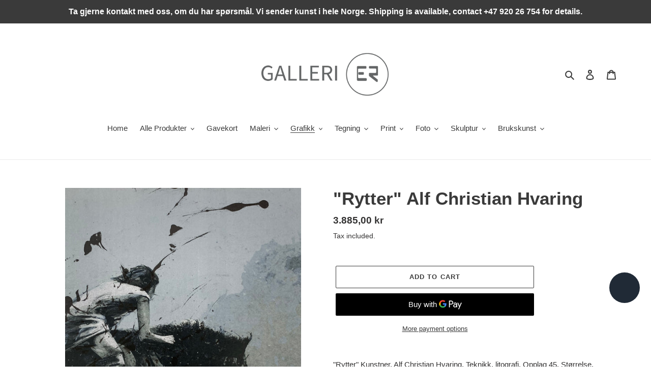

--- FILE ---
content_type: text/html; charset=utf-8
request_url: https://galleri-er-nettbutikk.com/collections/alf-christian-hvarind/products/rytter-alf-christian-hvaring
body_size: 30926
content:
<!doctype html>
<html class="no-js" lang="en">
<head>
  <meta charset="utf-8">
  <meta http-equiv="X-UA-Compatible" content="IE=edge,chrome=1">
  <meta name="viewport" content="width=device-width,initial-scale=1">
  <meta name="theme-color" content="#3a3a3a">
  <link rel="canonical" href="https://galleri-er-nettbutikk.com/products/rytter-alf-christian-hvaring"><link rel="shortcut icon" href="//galleri-er-nettbutikk.com/cdn/shop/files/Screenshot_2023-01-17_at_12.51.07_32x32.png?v=1711024730" type="image/png"><title>&quot;Rytter&quot; Alf Christian Hvaring
&ndash; Galleri ER</title><meta name="description" content="&quot;Rytter&quot; Kunstner, Alf Christian Hvaring. Teknikk, litografi. Opplag 45. Størrelse, 48x42,5. Pris: 3.885,- (Inkludert 5% kunstavgift). "><!-- /snippets/social-meta-tags.liquid -->




<meta property="og:site_name" content="Galleri ER">
<meta property="og:url" content="https://galleri-er-nettbutikk.com/products/rytter-alf-christian-hvaring">
<meta property="og:title" content=""Rytter" Alf Christian Hvaring">
<meta property="og:type" content="product">
<meta property="og:description" content="&quot;Rytter&quot; Kunstner, Alf Christian Hvaring. Teknikk, litografi. Opplag 45. Størrelse, 48x42,5. Pris: 3.885,- (Inkludert 5% kunstavgift). ">

  <meta property="og:price:amount" content="3.885,00">
  <meta property="og:price:currency" content="NOK">

<meta property="og:image" content="http://galleri-er-nettbutikk.com/cdn/shop/files/IMG_9168_1200x1200.jpg?v=1694603798">
<meta property="og:image:secure_url" content="https://galleri-er-nettbutikk.com/cdn/shop/files/IMG_9168_1200x1200.jpg?v=1694603798">


<meta name="twitter:card" content="summary_large_image">
<meta name="twitter:title" content=""Rytter" Alf Christian Hvaring">
<meta name="twitter:description" content="&quot;Rytter&quot; Kunstner, Alf Christian Hvaring. Teknikk, litografi. Opplag 45. Størrelse, 48x42,5. Pris: 3.885,- (Inkludert 5% kunstavgift). ">


  <link href="//galleri-er-nettbutikk.com/cdn/shop/t/1/assets/theme.scss.css?v=181600619384402919961759259532" rel="stylesheet" type="text/css" media="all" />

  <script>
    var theme = {
      breakpoints: {
        medium: 750,
        large: 990,
        widescreen: 1400
      },
      strings: {
        addToCart: "Add to cart",
        soldOut: "Sold out",
        unavailable: "Unavailable",
        regularPrice: "Regular price",
        salePrice: "Sale price",
        sale: "Sale",
        fromLowestPrice: "from [price]",
        vendor: "Vendor",
        showMore: "Show More",
        showLess: "Show Less",
        searchFor: "Search for",
        addressError: "Error looking up that address",
        addressNoResults: "No results for that address",
        addressQueryLimit: "You have exceeded the Google API usage limit. Consider upgrading to a \u003ca href=\"https:\/\/developers.google.com\/maps\/premium\/usage-limits\"\u003ePremium Plan\u003c\/a\u003e.",
        authError: "There was a problem authenticating your Google Maps account.",
        newWindow: "Opens in a new window.",
        external: "Opens external website.",
        newWindowExternal: "Opens external website in a new window.",
        removeLabel: "Remove [product]",
        update: "Update",
        quantity: "Quantity",
        discountedTotal: "Discounted total",
        regularTotal: "Regular total",
        priceColumn: "See Price column for discount details.",
        quantityMinimumMessage: "Quantity must be 1 or more",
        cartError: "There was an error while updating your cart. Please try again.",
        removedItemMessage: "Removed \u003cspan class=\"cart__removed-product-details\"\u003e([quantity]) [link]\u003c\/span\u003e from your cart.",
        unitPrice: "Unit price",
        unitPriceSeparator: "per",
        oneCartCount: "1 item",
        otherCartCount: "[count] items",
        quantityLabel: "Quantity: [count]",
        products: "Products",
        loading: "Loading",
        number_of_results: "[result_number] of [results_count]",
        number_of_results_found: "[results_count] results found",
        one_result_found: "1 result found"
      },
      moneyFormat: "{{amount_with_comma_separator}} kr",
      moneyFormatWithCurrency: "{{amount_with_comma_separator}} NOK",
      settings: {
        predictiveSearchEnabled: true,
        predictiveSearchShowPrice: false,
        predictiveSearchShowVendor: false
      }
    }

    document.documentElement.className = document.documentElement.className.replace('no-js', 'js');
  </script><script src="//galleri-er-nettbutikk.com/cdn/shop/t/1/assets/lazysizes.js?v=94224023136283657951584623025" async="async"></script>
  <script src="//galleri-er-nettbutikk.com/cdn/shop/t/1/assets/vendor.js?v=85833464202832145531584623028" defer="defer"></script>
  <script src="//galleri-er-nettbutikk.com/cdn/shop/t/1/assets/theme.js?v=119588253000287256331584623027" defer="defer"></script>

  <script>window.performance && window.performance.mark && window.performance.mark('shopify.content_for_header.start');</script><meta name="facebook-domain-verification" content="vpw4u6apyky5ynfuhwkk5uvm1kkm3w">
<meta name="facebook-domain-verification" content="919p4b8zybrxnj1dvfl2a2i7xboewf">
<meta name="google-site-verification" content="q3hCI4ywt1G30SlKunm_XE8ccoOBPWAtFsWVvBq22pk">
<meta id="shopify-digital-wallet" name="shopify-digital-wallet" content="/36451647620/digital_wallets/dialog">
<link rel="alternate" hreflang="x-default" href="https://galleri-er-nettbutikk.com/products/rytter-alf-christian-hvaring">
<link rel="alternate" hreflang="en" href="https://galleri-er-nettbutikk.com/products/rytter-alf-christian-hvaring">
<link rel="alternate" hreflang="nb" href="https://galleri-er-nettbutikk.com/nb/products/rytter-alf-christian-hvaring">
<link rel="alternate" type="application/json+oembed" href="https://galleri-er-nettbutikk.com/products/rytter-alf-christian-hvaring.oembed">
<script async="async" src="/checkouts/internal/preloads.js?locale=en-NO"></script>
<script id="shopify-features" type="application/json">{"accessToken":"4203e0a2b342c1e3d20afa315154d450","betas":["rich-media-storefront-analytics"],"domain":"galleri-er-nettbutikk.com","predictiveSearch":true,"shopId":36451647620,"locale":"en"}</script>
<script>var Shopify = Shopify || {};
Shopify.shop = "galleri-er.myshopify.com";
Shopify.locale = "en";
Shopify.currency = {"active":"NOK","rate":"1.0"};
Shopify.country = "NO";
Shopify.theme = {"name":"Debut","id":92415688836,"schema_name":"Debut","schema_version":"16.5.0","theme_store_id":796,"role":"main"};
Shopify.theme.handle = "null";
Shopify.theme.style = {"id":null,"handle":null};
Shopify.cdnHost = "galleri-er-nettbutikk.com/cdn";
Shopify.routes = Shopify.routes || {};
Shopify.routes.root = "/";</script>
<script type="module">!function(o){(o.Shopify=o.Shopify||{}).modules=!0}(window);</script>
<script>!function(o){function n(){var o=[];function n(){o.push(Array.prototype.slice.apply(arguments))}return n.q=o,n}var t=o.Shopify=o.Shopify||{};t.loadFeatures=n(),t.autoloadFeatures=n()}(window);</script>
<script id="shop-js-analytics" type="application/json">{"pageType":"product"}</script>
<script defer="defer" async type="module" src="//galleri-er-nettbutikk.com/cdn/shopifycloud/shop-js/modules/v2/client.init-shop-cart-sync_BT-GjEfc.en.esm.js"></script>
<script defer="defer" async type="module" src="//galleri-er-nettbutikk.com/cdn/shopifycloud/shop-js/modules/v2/chunk.common_D58fp_Oc.esm.js"></script>
<script defer="defer" async type="module" src="//galleri-er-nettbutikk.com/cdn/shopifycloud/shop-js/modules/v2/chunk.modal_xMitdFEc.esm.js"></script>
<script type="module">
  await import("//galleri-er-nettbutikk.com/cdn/shopifycloud/shop-js/modules/v2/client.init-shop-cart-sync_BT-GjEfc.en.esm.js");
await import("//galleri-er-nettbutikk.com/cdn/shopifycloud/shop-js/modules/v2/chunk.common_D58fp_Oc.esm.js");
await import("//galleri-er-nettbutikk.com/cdn/shopifycloud/shop-js/modules/v2/chunk.modal_xMitdFEc.esm.js");

  window.Shopify.SignInWithShop?.initShopCartSync?.({"fedCMEnabled":true,"windoidEnabled":true});

</script>
<script id="__st">var __st={"a":36451647620,"offset":3600,"reqid":"9fc11aa8-5b7c-40a7-b32e-a7d171d5ecc2-1769069896","pageurl":"galleri-er-nettbutikk.com\/collections\/alf-christian-hvarind\/products\/rytter-alf-christian-hvaring","u":"0ecec55256a4","p":"product","rtyp":"product","rid":8669853712684};</script>
<script>window.ShopifyPaypalV4VisibilityTracking = true;</script>
<script id="captcha-bootstrap">!function(){'use strict';const t='contact',e='account',n='new_comment',o=[[t,t],['blogs',n],['comments',n],[t,'customer']],c=[[e,'customer_login'],[e,'guest_login'],[e,'recover_customer_password'],[e,'create_customer']],r=t=>t.map((([t,e])=>`form[action*='/${t}']:not([data-nocaptcha='true']) input[name='form_type'][value='${e}']`)).join(','),a=t=>()=>t?[...document.querySelectorAll(t)].map((t=>t.form)):[];function s(){const t=[...o],e=r(t);return a(e)}const i='password',u='form_key',d=['recaptcha-v3-token','g-recaptcha-response','h-captcha-response',i],f=()=>{try{return window.sessionStorage}catch{return}},m='__shopify_v',_=t=>t.elements[u];function p(t,e,n=!1){try{const o=window.sessionStorage,c=JSON.parse(o.getItem(e)),{data:r}=function(t){const{data:e,action:n}=t;return t[m]||n?{data:e,action:n}:{data:t,action:n}}(c);for(const[e,n]of Object.entries(r))t.elements[e]&&(t.elements[e].value=n);n&&o.removeItem(e)}catch(o){console.error('form repopulation failed',{error:o})}}const l='form_type',E='cptcha';function T(t){t.dataset[E]=!0}const w=window,h=w.document,L='Shopify',v='ce_forms',y='captcha';let A=!1;((t,e)=>{const n=(g='f06e6c50-85a8-45c8-87d0-21a2b65856fe',I='https://cdn.shopify.com/shopifycloud/storefront-forms-hcaptcha/ce_storefront_forms_captcha_hcaptcha.v1.5.2.iife.js',D={infoText:'Protected by hCaptcha',privacyText:'Privacy',termsText:'Terms'},(t,e,n)=>{const o=w[L][v],c=o.bindForm;if(c)return c(t,g,e,D).then(n);var r;o.q.push([[t,g,e,D],n]),r=I,A||(h.body.append(Object.assign(h.createElement('script'),{id:'captcha-provider',async:!0,src:r})),A=!0)});var g,I,D;w[L]=w[L]||{},w[L][v]=w[L][v]||{},w[L][v].q=[],w[L][y]=w[L][y]||{},w[L][y].protect=function(t,e){n(t,void 0,e),T(t)},Object.freeze(w[L][y]),function(t,e,n,w,h,L){const[v,y,A,g]=function(t,e,n){const i=e?o:[],u=t?c:[],d=[...i,...u],f=r(d),m=r(i),_=r(d.filter((([t,e])=>n.includes(e))));return[a(f),a(m),a(_),s()]}(w,h,L),I=t=>{const e=t.target;return e instanceof HTMLFormElement?e:e&&e.form},D=t=>v().includes(t);t.addEventListener('submit',(t=>{const e=I(t);if(!e)return;const n=D(e)&&!e.dataset.hcaptchaBound&&!e.dataset.recaptchaBound,o=_(e),c=g().includes(e)&&(!o||!o.value);(n||c)&&t.preventDefault(),c&&!n&&(function(t){try{if(!f())return;!function(t){const e=f();if(!e)return;const n=_(t);if(!n)return;const o=n.value;o&&e.removeItem(o)}(t);const e=Array.from(Array(32),(()=>Math.random().toString(36)[2])).join('');!function(t,e){_(t)||t.append(Object.assign(document.createElement('input'),{type:'hidden',name:u})),t.elements[u].value=e}(t,e),function(t,e){const n=f();if(!n)return;const o=[...t.querySelectorAll(`input[type='${i}']`)].map((({name:t})=>t)),c=[...d,...o],r={};for(const[a,s]of new FormData(t).entries())c.includes(a)||(r[a]=s);n.setItem(e,JSON.stringify({[m]:1,action:t.action,data:r}))}(t,e)}catch(e){console.error('failed to persist form',e)}}(e),e.submit())}));const S=(t,e)=>{t&&!t.dataset[E]&&(n(t,e.some((e=>e===t))),T(t))};for(const o of['focusin','change'])t.addEventListener(o,(t=>{const e=I(t);D(e)&&S(e,y())}));const B=e.get('form_key'),M=e.get(l),P=B&&M;t.addEventListener('DOMContentLoaded',(()=>{const t=y();if(P)for(const e of t)e.elements[l].value===M&&p(e,B);[...new Set([...A(),...v().filter((t=>'true'===t.dataset.shopifyCaptcha))])].forEach((e=>S(e,t)))}))}(h,new URLSearchParams(w.location.search),n,t,e,['guest_login'])})(!0,!0)}();</script>
<script integrity="sha256-4kQ18oKyAcykRKYeNunJcIwy7WH5gtpwJnB7kiuLZ1E=" data-source-attribution="shopify.loadfeatures" defer="defer" src="//galleri-er-nettbutikk.com/cdn/shopifycloud/storefront/assets/storefront/load_feature-a0a9edcb.js" crossorigin="anonymous"></script>
<script data-source-attribution="shopify.dynamic_checkout.dynamic.init">var Shopify=Shopify||{};Shopify.PaymentButton=Shopify.PaymentButton||{isStorefrontPortableWallets:!0,init:function(){window.Shopify.PaymentButton.init=function(){};var t=document.createElement("script");t.src="https://galleri-er-nettbutikk.com/cdn/shopifycloud/portable-wallets/latest/portable-wallets.en.js",t.type="module",document.head.appendChild(t)}};
</script>
<script data-source-attribution="shopify.dynamic_checkout.buyer_consent">
  function portableWalletsHideBuyerConsent(e){var t=document.getElementById("shopify-buyer-consent"),n=document.getElementById("shopify-subscription-policy-button");t&&n&&(t.classList.add("hidden"),t.setAttribute("aria-hidden","true"),n.removeEventListener("click",e))}function portableWalletsShowBuyerConsent(e){var t=document.getElementById("shopify-buyer-consent"),n=document.getElementById("shopify-subscription-policy-button");t&&n&&(t.classList.remove("hidden"),t.removeAttribute("aria-hidden"),n.addEventListener("click",e))}window.Shopify?.PaymentButton&&(window.Shopify.PaymentButton.hideBuyerConsent=portableWalletsHideBuyerConsent,window.Shopify.PaymentButton.showBuyerConsent=portableWalletsShowBuyerConsent);
</script>
<script>
  function portableWalletsCleanup(e){e&&e.src&&console.error("Failed to load portable wallets script "+e.src);var t=document.querySelectorAll("shopify-accelerated-checkout .shopify-payment-button__skeleton, shopify-accelerated-checkout-cart .wallet-cart-button__skeleton"),e=document.getElementById("shopify-buyer-consent");for(let e=0;e<t.length;e++)t[e].remove();e&&e.remove()}function portableWalletsNotLoadedAsModule(e){e instanceof ErrorEvent&&"string"==typeof e.message&&e.message.includes("import.meta")&&"string"==typeof e.filename&&e.filename.includes("portable-wallets")&&(window.removeEventListener("error",portableWalletsNotLoadedAsModule),window.Shopify.PaymentButton.failedToLoad=e,"loading"===document.readyState?document.addEventListener("DOMContentLoaded",window.Shopify.PaymentButton.init):window.Shopify.PaymentButton.init())}window.addEventListener("error",portableWalletsNotLoadedAsModule);
</script>

<script type="module" src="https://galleri-er-nettbutikk.com/cdn/shopifycloud/portable-wallets/latest/portable-wallets.en.js" onError="portableWalletsCleanup(this)" crossorigin="anonymous"></script>
<script nomodule>
  document.addEventListener("DOMContentLoaded", portableWalletsCleanup);
</script>

<link id="shopify-accelerated-checkout-styles" rel="stylesheet" media="screen" href="https://galleri-er-nettbutikk.com/cdn/shopifycloud/portable-wallets/latest/accelerated-checkout-backwards-compat.css" crossorigin="anonymous">
<style id="shopify-accelerated-checkout-cart">
        #shopify-buyer-consent {
  margin-top: 1em;
  display: inline-block;
  width: 100%;
}

#shopify-buyer-consent.hidden {
  display: none;
}

#shopify-subscription-policy-button {
  background: none;
  border: none;
  padding: 0;
  text-decoration: underline;
  font-size: inherit;
  cursor: pointer;
}

#shopify-subscription-policy-button::before {
  box-shadow: none;
}

      </style>

<script>window.performance && window.performance.mark && window.performance.mark('shopify.content_for_header.end');</script>
<script src="https://cdn.shopify.com/extensions/e8878072-2f6b-4e89-8082-94b04320908d/inbox-1254/assets/inbox-chat-loader.js" type="text/javascript" defer="defer"></script>
<link href="https://monorail-edge.shopifysvc.com" rel="dns-prefetch">
<script>(function(){if ("sendBeacon" in navigator && "performance" in window) {try {var session_token_from_headers = performance.getEntriesByType('navigation')[0].serverTiming.find(x => x.name == '_s').description;} catch {var session_token_from_headers = undefined;}var session_cookie_matches = document.cookie.match(/_shopify_s=([^;]*)/);var session_token_from_cookie = session_cookie_matches && session_cookie_matches.length === 2 ? session_cookie_matches[1] : "";var session_token = session_token_from_headers || session_token_from_cookie || "";function handle_abandonment_event(e) {var entries = performance.getEntries().filter(function(entry) {return /monorail-edge.shopifysvc.com/.test(entry.name);});if (!window.abandonment_tracked && entries.length === 0) {window.abandonment_tracked = true;var currentMs = Date.now();var navigation_start = performance.timing.navigationStart;var payload = {shop_id: 36451647620,url: window.location.href,navigation_start,duration: currentMs - navigation_start,session_token,page_type: "product"};window.navigator.sendBeacon("https://monorail-edge.shopifysvc.com/v1/produce", JSON.stringify({schema_id: "online_store_buyer_site_abandonment/1.1",payload: payload,metadata: {event_created_at_ms: currentMs,event_sent_at_ms: currentMs}}));}}window.addEventListener('pagehide', handle_abandonment_event);}}());</script>
<script id="web-pixels-manager-setup">(function e(e,d,r,n,o){if(void 0===o&&(o={}),!Boolean(null===(a=null===(i=window.Shopify)||void 0===i?void 0:i.analytics)||void 0===a?void 0:a.replayQueue)){var i,a;window.Shopify=window.Shopify||{};var t=window.Shopify;t.analytics=t.analytics||{};var s=t.analytics;s.replayQueue=[],s.publish=function(e,d,r){return s.replayQueue.push([e,d,r]),!0};try{self.performance.mark("wpm:start")}catch(e){}var l=function(){var e={modern:/Edge?\/(1{2}[4-9]|1[2-9]\d|[2-9]\d{2}|\d{4,})\.\d+(\.\d+|)|Firefox\/(1{2}[4-9]|1[2-9]\d|[2-9]\d{2}|\d{4,})\.\d+(\.\d+|)|Chrom(ium|e)\/(9{2}|\d{3,})\.\d+(\.\d+|)|(Maci|X1{2}).+ Version\/(15\.\d+|(1[6-9]|[2-9]\d|\d{3,})\.\d+)([,.]\d+|)( \(\w+\)|)( Mobile\/\w+|) Safari\/|Chrome.+OPR\/(9{2}|\d{3,})\.\d+\.\d+|(CPU[ +]OS|iPhone[ +]OS|CPU[ +]iPhone|CPU IPhone OS|CPU iPad OS)[ +]+(15[._]\d+|(1[6-9]|[2-9]\d|\d{3,})[._]\d+)([._]\d+|)|Android:?[ /-](13[3-9]|1[4-9]\d|[2-9]\d{2}|\d{4,})(\.\d+|)(\.\d+|)|Android.+Firefox\/(13[5-9]|1[4-9]\d|[2-9]\d{2}|\d{4,})\.\d+(\.\d+|)|Android.+Chrom(ium|e)\/(13[3-9]|1[4-9]\d|[2-9]\d{2}|\d{4,})\.\d+(\.\d+|)|SamsungBrowser\/([2-9]\d|\d{3,})\.\d+/,legacy:/Edge?\/(1[6-9]|[2-9]\d|\d{3,})\.\d+(\.\d+|)|Firefox\/(5[4-9]|[6-9]\d|\d{3,})\.\d+(\.\d+|)|Chrom(ium|e)\/(5[1-9]|[6-9]\d|\d{3,})\.\d+(\.\d+|)([\d.]+$|.*Safari\/(?![\d.]+ Edge\/[\d.]+$))|(Maci|X1{2}).+ Version\/(10\.\d+|(1[1-9]|[2-9]\d|\d{3,})\.\d+)([,.]\d+|)( \(\w+\)|)( Mobile\/\w+|) Safari\/|Chrome.+OPR\/(3[89]|[4-9]\d|\d{3,})\.\d+\.\d+|(CPU[ +]OS|iPhone[ +]OS|CPU[ +]iPhone|CPU IPhone OS|CPU iPad OS)[ +]+(10[._]\d+|(1[1-9]|[2-9]\d|\d{3,})[._]\d+)([._]\d+|)|Android:?[ /-](13[3-9]|1[4-9]\d|[2-9]\d{2}|\d{4,})(\.\d+|)(\.\d+|)|Mobile Safari.+OPR\/([89]\d|\d{3,})\.\d+\.\d+|Android.+Firefox\/(13[5-9]|1[4-9]\d|[2-9]\d{2}|\d{4,})\.\d+(\.\d+|)|Android.+Chrom(ium|e)\/(13[3-9]|1[4-9]\d|[2-9]\d{2}|\d{4,})\.\d+(\.\d+|)|Android.+(UC? ?Browser|UCWEB|U3)[ /]?(15\.([5-9]|\d{2,})|(1[6-9]|[2-9]\d|\d{3,})\.\d+)\.\d+|SamsungBrowser\/(5\.\d+|([6-9]|\d{2,})\.\d+)|Android.+MQ{2}Browser\/(14(\.(9|\d{2,})|)|(1[5-9]|[2-9]\d|\d{3,})(\.\d+|))(\.\d+|)|K[Aa][Ii]OS\/(3\.\d+|([4-9]|\d{2,})\.\d+)(\.\d+|)/},d=e.modern,r=e.legacy,n=navigator.userAgent;return n.match(d)?"modern":n.match(r)?"legacy":"unknown"}(),u="modern"===l?"modern":"legacy",c=(null!=n?n:{modern:"",legacy:""})[u],f=function(e){return[e.baseUrl,"/wpm","/b",e.hashVersion,"modern"===e.buildTarget?"m":"l",".js"].join("")}({baseUrl:d,hashVersion:r,buildTarget:u}),m=function(e){var d=e.version,r=e.bundleTarget,n=e.surface,o=e.pageUrl,i=e.monorailEndpoint;return{emit:function(e){var a=e.status,t=e.errorMsg,s=(new Date).getTime(),l=JSON.stringify({metadata:{event_sent_at_ms:s},events:[{schema_id:"web_pixels_manager_load/3.1",payload:{version:d,bundle_target:r,page_url:o,status:a,surface:n,error_msg:t},metadata:{event_created_at_ms:s}}]});if(!i)return console&&console.warn&&console.warn("[Web Pixels Manager] No Monorail endpoint provided, skipping logging."),!1;try{return self.navigator.sendBeacon.bind(self.navigator)(i,l)}catch(e){}var u=new XMLHttpRequest;try{return u.open("POST",i,!0),u.setRequestHeader("Content-Type","text/plain"),u.send(l),!0}catch(e){return console&&console.warn&&console.warn("[Web Pixels Manager] Got an unhandled error while logging to Monorail."),!1}}}}({version:r,bundleTarget:l,surface:e.surface,pageUrl:self.location.href,monorailEndpoint:e.monorailEndpoint});try{o.browserTarget=l,function(e){var d=e.src,r=e.async,n=void 0===r||r,o=e.onload,i=e.onerror,a=e.sri,t=e.scriptDataAttributes,s=void 0===t?{}:t,l=document.createElement("script"),u=document.querySelector("head"),c=document.querySelector("body");if(l.async=n,l.src=d,a&&(l.integrity=a,l.crossOrigin="anonymous"),s)for(var f in s)if(Object.prototype.hasOwnProperty.call(s,f))try{l.dataset[f]=s[f]}catch(e){}if(o&&l.addEventListener("load",o),i&&l.addEventListener("error",i),u)u.appendChild(l);else{if(!c)throw new Error("Did not find a head or body element to append the script");c.appendChild(l)}}({src:f,async:!0,onload:function(){if(!function(){var e,d;return Boolean(null===(d=null===(e=window.Shopify)||void 0===e?void 0:e.analytics)||void 0===d?void 0:d.initialized)}()){var d=window.webPixelsManager.init(e)||void 0;if(d){var r=window.Shopify.analytics;r.replayQueue.forEach((function(e){var r=e[0],n=e[1],o=e[2];d.publishCustomEvent(r,n,o)})),r.replayQueue=[],r.publish=d.publishCustomEvent,r.visitor=d.visitor,r.initialized=!0}}},onerror:function(){return m.emit({status:"failed",errorMsg:"".concat(f," has failed to load")})},sri:function(e){var d=/^sha384-[A-Za-z0-9+/=]+$/;return"string"==typeof e&&d.test(e)}(c)?c:"",scriptDataAttributes:o}),m.emit({status:"loading"})}catch(e){m.emit({status:"failed",errorMsg:(null==e?void 0:e.message)||"Unknown error"})}}})({shopId: 36451647620,storefrontBaseUrl: "https://galleri-er-nettbutikk.com",extensionsBaseUrl: "https://extensions.shopifycdn.com/cdn/shopifycloud/web-pixels-manager",monorailEndpoint: "https://monorail-edge.shopifysvc.com/unstable/produce_batch",surface: "storefront-renderer",enabledBetaFlags: ["2dca8a86"],webPixelsConfigList: [{"id":"881557804","configuration":"{\"config\":\"{\\\"pixel_id\\\":\\\"GT-K4CG64B9\\\",\\\"target_country\\\":\\\"NO\\\",\\\"gtag_events\\\":[{\\\"type\\\":\\\"purchase\\\",\\\"action_label\\\":\\\"MC-TM0HD8DJB5\\\"},{\\\"type\\\":\\\"page_view\\\",\\\"action_label\\\":\\\"MC-TM0HD8DJB5\\\"},{\\\"type\\\":\\\"view_item\\\",\\\"action_label\\\":\\\"MC-TM0HD8DJB5\\\"}],\\\"enable_monitoring_mode\\\":false}\"}","eventPayloadVersion":"v1","runtimeContext":"OPEN","scriptVersion":"b2a88bafab3e21179ed38636efcd8a93","type":"APP","apiClientId":1780363,"privacyPurposes":[],"dataSharingAdjustments":{"protectedCustomerApprovalScopes":["read_customer_address","read_customer_email","read_customer_name","read_customer_personal_data","read_customer_phone"]}},{"id":"321290540","configuration":"{\"pixel_id\":\"679235916253350\",\"pixel_type\":\"facebook_pixel\",\"metaapp_system_user_token\":\"-\"}","eventPayloadVersion":"v1","runtimeContext":"OPEN","scriptVersion":"ca16bc87fe92b6042fbaa3acc2fbdaa6","type":"APP","apiClientId":2329312,"privacyPurposes":["ANALYTICS","MARKETING","SALE_OF_DATA"],"dataSharingAdjustments":{"protectedCustomerApprovalScopes":["read_customer_address","read_customer_email","read_customer_name","read_customer_personal_data","read_customer_phone"]}},{"id":"shopify-app-pixel","configuration":"{}","eventPayloadVersion":"v1","runtimeContext":"STRICT","scriptVersion":"0450","apiClientId":"shopify-pixel","type":"APP","privacyPurposes":["ANALYTICS","MARKETING"]},{"id":"shopify-custom-pixel","eventPayloadVersion":"v1","runtimeContext":"LAX","scriptVersion":"0450","apiClientId":"shopify-pixel","type":"CUSTOM","privacyPurposes":["ANALYTICS","MARKETING"]}],isMerchantRequest: false,initData: {"shop":{"name":"Galleri ER","paymentSettings":{"currencyCode":"NOK"},"myshopifyDomain":"galleri-er.myshopify.com","countryCode":"NO","storefrontUrl":"https:\/\/galleri-er-nettbutikk.com"},"customer":null,"cart":null,"checkout":null,"productVariants":[{"price":{"amount":3885.0,"currencyCode":"NOK"},"product":{"title":"\"Rytter\" Alf Christian Hvaring","vendor":"Galleri ER","id":"8669853712684","untranslatedTitle":"\"Rytter\" Alf Christian Hvaring","url":"\/products\/rytter-alf-christian-hvaring","type":""},"id":"46843485552940","image":{"src":"\/\/galleri-er-nettbutikk.com\/cdn\/shop\/files\/IMG_9168.jpg?v=1694603798"},"sku":"","title":"Default Title","untranslatedTitle":"Default Title"}],"purchasingCompany":null},},"https://galleri-er-nettbutikk.com/cdn","fcfee988w5aeb613cpc8e4bc33m6693e112",{"modern":"","legacy":""},{"shopId":"36451647620","storefrontBaseUrl":"https:\/\/galleri-er-nettbutikk.com","extensionBaseUrl":"https:\/\/extensions.shopifycdn.com\/cdn\/shopifycloud\/web-pixels-manager","surface":"storefront-renderer","enabledBetaFlags":"[\"2dca8a86\"]","isMerchantRequest":"false","hashVersion":"fcfee988w5aeb613cpc8e4bc33m6693e112","publish":"custom","events":"[[\"page_viewed\",{}],[\"product_viewed\",{\"productVariant\":{\"price\":{\"amount\":3885.0,\"currencyCode\":\"NOK\"},\"product\":{\"title\":\"\\\"Rytter\\\" Alf Christian Hvaring\",\"vendor\":\"Galleri ER\",\"id\":\"8669853712684\",\"untranslatedTitle\":\"\\\"Rytter\\\" Alf Christian Hvaring\",\"url\":\"\/products\/rytter-alf-christian-hvaring\",\"type\":\"\"},\"id\":\"46843485552940\",\"image\":{\"src\":\"\/\/galleri-er-nettbutikk.com\/cdn\/shop\/files\/IMG_9168.jpg?v=1694603798\"},\"sku\":\"\",\"title\":\"Default Title\",\"untranslatedTitle\":\"Default Title\"}}]]"});</script><script>
  window.ShopifyAnalytics = window.ShopifyAnalytics || {};
  window.ShopifyAnalytics.meta = window.ShopifyAnalytics.meta || {};
  window.ShopifyAnalytics.meta.currency = 'NOK';
  var meta = {"product":{"id":8669853712684,"gid":"gid:\/\/shopify\/Product\/8669853712684","vendor":"Galleri ER","type":"","handle":"rytter-alf-christian-hvaring","variants":[{"id":46843485552940,"price":388500,"name":"\"Rytter\" Alf Christian Hvaring","public_title":null,"sku":""}],"remote":false},"page":{"pageType":"product","resourceType":"product","resourceId":8669853712684,"requestId":"9fc11aa8-5b7c-40a7-b32e-a7d171d5ecc2-1769069896"}};
  for (var attr in meta) {
    window.ShopifyAnalytics.meta[attr] = meta[attr];
  }
</script>
<script class="analytics">
  (function () {
    var customDocumentWrite = function(content) {
      var jquery = null;

      if (window.jQuery) {
        jquery = window.jQuery;
      } else if (window.Checkout && window.Checkout.$) {
        jquery = window.Checkout.$;
      }

      if (jquery) {
        jquery('body').append(content);
      }
    };

    var hasLoggedConversion = function(token) {
      if (token) {
        return document.cookie.indexOf('loggedConversion=' + token) !== -1;
      }
      return false;
    }

    var setCookieIfConversion = function(token) {
      if (token) {
        var twoMonthsFromNow = new Date(Date.now());
        twoMonthsFromNow.setMonth(twoMonthsFromNow.getMonth() + 2);

        document.cookie = 'loggedConversion=' + token + '; expires=' + twoMonthsFromNow;
      }
    }

    var trekkie = window.ShopifyAnalytics.lib = window.trekkie = window.trekkie || [];
    if (trekkie.integrations) {
      return;
    }
    trekkie.methods = [
      'identify',
      'page',
      'ready',
      'track',
      'trackForm',
      'trackLink'
    ];
    trekkie.factory = function(method) {
      return function() {
        var args = Array.prototype.slice.call(arguments);
        args.unshift(method);
        trekkie.push(args);
        return trekkie;
      };
    };
    for (var i = 0; i < trekkie.methods.length; i++) {
      var key = trekkie.methods[i];
      trekkie[key] = trekkie.factory(key);
    }
    trekkie.load = function(config) {
      trekkie.config = config || {};
      trekkie.config.initialDocumentCookie = document.cookie;
      var first = document.getElementsByTagName('script')[0];
      var script = document.createElement('script');
      script.type = 'text/javascript';
      script.onerror = function(e) {
        var scriptFallback = document.createElement('script');
        scriptFallback.type = 'text/javascript';
        scriptFallback.onerror = function(error) {
                var Monorail = {
      produce: function produce(monorailDomain, schemaId, payload) {
        var currentMs = new Date().getTime();
        var event = {
          schema_id: schemaId,
          payload: payload,
          metadata: {
            event_created_at_ms: currentMs,
            event_sent_at_ms: currentMs
          }
        };
        return Monorail.sendRequest("https://" + monorailDomain + "/v1/produce", JSON.stringify(event));
      },
      sendRequest: function sendRequest(endpointUrl, payload) {
        // Try the sendBeacon API
        if (window && window.navigator && typeof window.navigator.sendBeacon === 'function' && typeof window.Blob === 'function' && !Monorail.isIos12()) {
          var blobData = new window.Blob([payload], {
            type: 'text/plain'
          });

          if (window.navigator.sendBeacon(endpointUrl, blobData)) {
            return true;
          } // sendBeacon was not successful

        } // XHR beacon

        var xhr = new XMLHttpRequest();

        try {
          xhr.open('POST', endpointUrl);
          xhr.setRequestHeader('Content-Type', 'text/plain');
          xhr.send(payload);
        } catch (e) {
          console.log(e);
        }

        return false;
      },
      isIos12: function isIos12() {
        return window.navigator.userAgent.lastIndexOf('iPhone; CPU iPhone OS 12_') !== -1 || window.navigator.userAgent.lastIndexOf('iPad; CPU OS 12_') !== -1;
      }
    };
    Monorail.produce('monorail-edge.shopifysvc.com',
      'trekkie_storefront_load_errors/1.1',
      {shop_id: 36451647620,
      theme_id: 92415688836,
      app_name: "storefront",
      context_url: window.location.href,
      source_url: "//galleri-er-nettbutikk.com/cdn/s/trekkie.storefront.1bbfab421998800ff09850b62e84b8915387986d.min.js"});

        };
        scriptFallback.async = true;
        scriptFallback.src = '//galleri-er-nettbutikk.com/cdn/s/trekkie.storefront.1bbfab421998800ff09850b62e84b8915387986d.min.js';
        first.parentNode.insertBefore(scriptFallback, first);
      };
      script.async = true;
      script.src = '//galleri-er-nettbutikk.com/cdn/s/trekkie.storefront.1bbfab421998800ff09850b62e84b8915387986d.min.js';
      first.parentNode.insertBefore(script, first);
    };
    trekkie.load(
      {"Trekkie":{"appName":"storefront","development":false,"defaultAttributes":{"shopId":36451647620,"isMerchantRequest":null,"themeId":92415688836,"themeCityHash":"2796252196485209489","contentLanguage":"en","currency":"NOK","eventMetadataId":"3c929c7f-c24b-4144-8ae2-8f0705d4b066"},"isServerSideCookieWritingEnabled":true,"monorailRegion":"shop_domain","enabledBetaFlags":["65f19447"]},"Session Attribution":{},"S2S":{"facebookCapiEnabled":false,"source":"trekkie-storefront-renderer","apiClientId":580111}}
    );

    var loaded = false;
    trekkie.ready(function() {
      if (loaded) return;
      loaded = true;

      window.ShopifyAnalytics.lib = window.trekkie;

      var originalDocumentWrite = document.write;
      document.write = customDocumentWrite;
      try { window.ShopifyAnalytics.merchantGoogleAnalytics.call(this); } catch(error) {};
      document.write = originalDocumentWrite;

      window.ShopifyAnalytics.lib.page(null,{"pageType":"product","resourceType":"product","resourceId":8669853712684,"requestId":"9fc11aa8-5b7c-40a7-b32e-a7d171d5ecc2-1769069896","shopifyEmitted":true});

      var match = window.location.pathname.match(/checkouts\/(.+)\/(thank_you|post_purchase)/)
      var token = match? match[1]: undefined;
      if (!hasLoggedConversion(token)) {
        setCookieIfConversion(token);
        window.ShopifyAnalytics.lib.track("Viewed Product",{"currency":"NOK","variantId":46843485552940,"productId":8669853712684,"productGid":"gid:\/\/shopify\/Product\/8669853712684","name":"\"Rytter\" Alf Christian Hvaring","price":"3885.00","sku":"","brand":"Galleri ER","variant":null,"category":"","nonInteraction":true,"remote":false},undefined,undefined,{"shopifyEmitted":true});
      window.ShopifyAnalytics.lib.track("monorail:\/\/trekkie_storefront_viewed_product\/1.1",{"currency":"NOK","variantId":46843485552940,"productId":8669853712684,"productGid":"gid:\/\/shopify\/Product\/8669853712684","name":"\"Rytter\" Alf Christian Hvaring","price":"3885.00","sku":"","brand":"Galleri ER","variant":null,"category":"","nonInteraction":true,"remote":false,"referer":"https:\/\/galleri-er-nettbutikk.com\/collections\/alf-christian-hvarind\/products\/rytter-alf-christian-hvaring"});
      }
    });


        var eventsListenerScript = document.createElement('script');
        eventsListenerScript.async = true;
        eventsListenerScript.src = "//galleri-er-nettbutikk.com/cdn/shopifycloud/storefront/assets/shop_events_listener-3da45d37.js";
        document.getElementsByTagName('head')[0].appendChild(eventsListenerScript);

})();</script>
<script
  defer
  src="https://galleri-er-nettbutikk.com/cdn/shopifycloud/perf-kit/shopify-perf-kit-3.0.4.min.js"
  data-application="storefront-renderer"
  data-shop-id="36451647620"
  data-render-region="gcp-us-central1"
  data-page-type="product"
  data-theme-instance-id="92415688836"
  data-theme-name="Debut"
  data-theme-version="16.5.0"
  data-monorail-region="shop_domain"
  data-resource-timing-sampling-rate="10"
  data-shs="true"
  data-shs-beacon="true"
  data-shs-export-with-fetch="true"
  data-shs-logs-sample-rate="1"
  data-shs-beacon-endpoint="https://galleri-er-nettbutikk.com/api/collect"
></script>
</head>

<body class="template-product">

  <a class="in-page-link visually-hidden skip-link" href="#MainContent">Skip to content</a><style data-shopify>

  .cart-popup {
    box-shadow: 1px 1px 10px 2px rgba(235, 235, 235, 0.5);
  }</style><div class="cart-popup-wrapper cart-popup-wrapper--hidden" role="dialog" aria-modal="true" aria-labelledby="CartPopupHeading" data-cart-popup-wrapper>
  <div class="cart-popup" data-cart-popup tabindex="-1">
    <div class="cart-popup__header">
      <h2 id="CartPopupHeading" class="cart-popup__heading">Just added to your cart</h2>
      <button class="cart-popup__close" aria-label="Close" data-cart-popup-close><svg aria-hidden="true" focusable="false" role="presentation" class="icon icon-close" viewBox="0 0 40 40"><path d="M23.868 20.015L39.117 4.78c1.11-1.108 1.11-2.77 0-3.877-1.109-1.108-2.773-1.108-3.882 0L19.986 16.137 4.737.904C3.628-.204 1.965-.204.856.904c-1.11 1.108-1.11 2.77 0 3.877l15.249 15.234L.855 35.248c-1.108 1.108-1.108 2.77 0 3.877.555.554 1.248.831 1.942.831s1.386-.277 1.94-.83l15.25-15.234 15.248 15.233c.555.554 1.248.831 1.941.831s1.387-.277 1.941-.83c1.11-1.109 1.11-2.77 0-3.878L23.868 20.015z" class="layer"/></svg></button>
    </div>
    <div class="cart-popup-item">
      <div class="cart-popup-item__image-wrapper hide" data-cart-popup-image-wrapper>
        <div class="cart-popup-item__image cart-popup-item__image--placeholder" data-cart-popup-image-placeholder>
          <div data-placeholder-size></div>
          <div class="placeholder-background placeholder-background--animation"></div>
        </div>
      </div>
      <div class="cart-popup-item__description">
        <div>
          <div class="cart-popup-item__title" data-cart-popup-title></div>
          <ul class="product-details" aria-label="Product details" data-cart-popup-product-details></ul>
        </div>
        <div class="cart-popup-item__quantity">
          <span class="visually-hidden" data-cart-popup-quantity-label></span>
          <span aria-hidden="true">Qty:</span>
          <span aria-hidden="true" data-cart-popup-quantity></span>
        </div>
      </div>
    </div>

    <a href="/cart" class="cart-popup__cta-link btn btn--secondary-accent">
      View cart (<span data-cart-popup-cart-quantity></span>)
    </a>

    <div class="cart-popup__dismiss">
      <button class="cart-popup__dismiss-button text-link text-link--accent" data-cart-popup-dismiss>
        Continue shopping
      </button>
    </div>
  </div>
</div>

<div id="shopify-section-header" class="shopify-section">
  <style>
    
      .site-header__logo-image {
        max-width: 250px;
      }
    

    
  </style>


<div id="SearchDrawer" class="search-bar drawer drawer--top" role="dialog" aria-modal="true" aria-label="Search" data-predictive-search-drawer>
  <div class="search-bar__interior">
    <div class="search-form__container" data-search-form-container>
      <form class="search-form search-bar__form" action="/search" method="get" role="search">
        <div class="search-form__input-wrapper">
          <input
            type="text"
            name="q"
            placeholder="Search"
            role="combobox"
            aria-autocomplete="list"
            aria-owns="predictive-search-results"
            aria-expanded="false"
            aria-label="Search"
            aria-haspopup="listbox"
            class="search-form__input search-bar__input"
            data-predictive-search-drawer-input
          />
          <input type="hidden" name="options[prefix]" value="last" aria-hidden="true" />
          <div class="predictive-search-wrapper predictive-search-wrapper--drawer" data-predictive-search-mount="drawer"></div>
        </div>

        <button class="search-bar__submit search-form__submit"
          type="submit"
          data-search-form-submit>
          <svg aria-hidden="true" focusable="false" role="presentation" class="icon icon-search" viewBox="0 0 37 40"><path d="M35.6 36l-9.8-9.8c4.1-5.4 3.6-13.2-1.3-18.1-5.4-5.4-14.2-5.4-19.7 0-5.4 5.4-5.4 14.2 0 19.7 2.6 2.6 6.1 4.1 9.8 4.1 3 0 5.9-1 8.3-2.8l9.8 9.8c.4.4.9.6 1.4.6s1-.2 1.4-.6c.9-.9.9-2.1.1-2.9zm-20.9-8.2c-2.6 0-5.1-1-7-2.9-3.9-3.9-3.9-10.1 0-14C9.6 9 12.2 8 14.7 8s5.1 1 7 2.9c3.9 3.9 3.9 10.1 0 14-1.9 1.9-4.4 2.9-7 2.9z"/></svg>
          <span class="icon__fallback-text">Submit</span>
        </button>
      </form>

      <div class="search-bar__actions">
        <button type="button" class="btn--link search-bar__close js-drawer-close">
          <svg aria-hidden="true" focusable="false" role="presentation" class="icon icon-close" viewBox="0 0 40 40"><path d="M23.868 20.015L39.117 4.78c1.11-1.108 1.11-2.77 0-3.877-1.109-1.108-2.773-1.108-3.882 0L19.986 16.137 4.737.904C3.628-.204 1.965-.204.856.904c-1.11 1.108-1.11 2.77 0 3.877l15.249 15.234L.855 35.248c-1.108 1.108-1.108 2.77 0 3.877.555.554 1.248.831 1.942.831s1.386-.277 1.94-.83l15.25-15.234 15.248 15.233c.555.554 1.248.831 1.941.831s1.387-.277 1.941-.83c1.11-1.109 1.11-2.77 0-3.878L23.868 20.015z" class="layer"/></svg>
          <span class="icon__fallback-text">Close search</span>
        </button>
      </div>
    </div>
  </div>
</div>


<div data-section-id="header" data-section-type="header-section" data-header-section>
  
    
      <style>
        .announcement-bar {
          background-color: #3a3a3a;
        }

        .announcement-bar--link:hover {
          

          
            
            background-color: #5a5a5a;
          
        }

        .announcement-bar__message {
          color: #ffffff;
        }
      </style>

      
        <div class="announcement-bar">
      

        <p class="announcement-bar__message">Ta gjerne kontakt med oss, om du har spørsmål. Vi sender kunst i hele Norge. Shipping is available, contact +47 920 26 754  for details.</p>

      
        </div>
      

    
  

  <header class="site-header logo--center" role="banner">
    <div class="grid grid--no-gutters grid--table site-header__mobile-nav">
      

      <div class="grid__item medium-up--one-third medium-up--push-one-third logo-align--center">
        
        
          <div class="h2 site-header__logo">
        
          
<a href="/" class="site-header__logo-image site-header__logo-image--centered">
              
              <img class="lazyload js"
                   src="//galleri-er-nettbutikk.com/cdn/shop/files/galleri_ER_logo_sept-19-_75_sort_300x300.png?v=1613695599"
                   data-src="//galleri-er-nettbutikk.com/cdn/shop/files/galleri_ER_logo_sept-19-_75_sort_{width}x.png?v=1613695599"
                   data-widths="[180, 360, 540, 720, 900, 1080, 1296, 1512, 1728, 2048]"
                   data-aspectratio="1.7866868381240544"
                   data-sizes="auto"
                   alt="Galleri ER"
                   style="max-width: 250px">
              <noscript>
                
                <img src="//galleri-er-nettbutikk.com/cdn/shop/files/galleri_ER_logo_sept-19-_75_sort_250x.png?v=1613695599"
                     srcset="//galleri-er-nettbutikk.com/cdn/shop/files/galleri_ER_logo_sept-19-_75_sort_250x.png?v=1613695599 1x, //galleri-er-nettbutikk.com/cdn/shop/files/galleri_ER_logo_sept-19-_75_sort_250x@2x.png?v=1613695599 2x"
                     alt="Galleri ER"
                     style="max-width: 250px;">
              </noscript>
            </a>
          
        
          </div>
        
      </div>

      

      <div class="grid__item medium-up--one-third medium-up--push-one-third text-right site-header__icons site-header__icons--plus">
        <div class="site-header__icons-wrapper">

          <button type="button" class="btn--link site-header__icon site-header__search-toggle js-drawer-open-top">
            <svg aria-hidden="true" focusable="false" role="presentation" class="icon icon-search" viewBox="0 0 37 40"><path d="M35.6 36l-9.8-9.8c4.1-5.4 3.6-13.2-1.3-18.1-5.4-5.4-14.2-5.4-19.7 0-5.4 5.4-5.4 14.2 0 19.7 2.6 2.6 6.1 4.1 9.8 4.1 3 0 5.9-1 8.3-2.8l9.8 9.8c.4.4.9.6 1.4.6s1-.2 1.4-.6c.9-.9.9-2.1.1-2.9zm-20.9-8.2c-2.6 0-5.1-1-7-2.9-3.9-3.9-3.9-10.1 0-14C9.6 9 12.2 8 14.7 8s5.1 1 7 2.9c3.9 3.9 3.9 10.1 0 14-1.9 1.9-4.4 2.9-7 2.9z"/></svg>
            <span class="icon__fallback-text">Search</span>
          </button>

          
            
              <a href="/account/login" class="site-header__icon site-header__account">
                <svg aria-hidden="true" focusable="false" role="presentation" class="icon icon-login" viewBox="0 0 28.33 37.68"><path d="M14.17 14.9a7.45 7.45 0 1 0-7.5-7.45 7.46 7.46 0 0 0 7.5 7.45zm0-10.91a3.45 3.45 0 1 1-3.5 3.46A3.46 3.46 0 0 1 14.17 4zM14.17 16.47A14.18 14.18 0 0 0 0 30.68c0 1.41.66 4 5.11 5.66a27.17 27.17 0 0 0 9.06 1.34c6.54 0 14.17-1.84 14.17-7a14.18 14.18 0 0 0-14.17-14.21zm0 17.21c-6.3 0-10.17-1.77-10.17-3a10.17 10.17 0 1 1 20.33 0c.01 1.23-3.86 3-10.16 3z"/></svg>
                <span class="icon__fallback-text">Log in</span>
              </a>
            
          

          <a href="/cart" class="site-header__icon site-header__cart">
            <svg aria-hidden="true" focusable="false" role="presentation" class="icon icon-cart" viewBox="0 0 37 40"><path d="M36.5 34.8L33.3 8h-5.9C26.7 3.9 23 .8 18.5.8S10.3 3.9 9.6 8H3.7L.5 34.8c-.2 1.5.4 2.4.9 3 .5.5 1.4 1.2 3.1 1.2h28c1.3 0 2.4-.4 3.1-1.3.7-.7 1-1.8.9-2.9zm-18-30c2.2 0 4.1 1.4 4.7 3.2h-9.5c.7-1.9 2.6-3.2 4.8-3.2zM4.5 35l2.8-23h2.2v3c0 1.1.9 2 2 2s2-.9 2-2v-3h10v3c0 1.1.9 2 2 2s2-.9 2-2v-3h2.2l2.8 23h-28z"/></svg>
            <span class="icon__fallback-text">Cart</span>
            <div id="CartCount" class="site-header__cart-count hide" data-cart-count-bubble>
              <span data-cart-count>0</span>
              <span class="icon__fallback-text medium-up--hide">items</span>
            </div>
          </a>

          
            <button type="button" class="btn--link site-header__icon site-header__menu js-mobile-nav-toggle mobile-nav--open" aria-controls="MobileNav"  aria-expanded="false" aria-label="Menu">
              <svg aria-hidden="true" focusable="false" role="presentation" class="icon icon-hamburger" viewBox="0 0 37 40"><path d="M33.5 25h-30c-1.1 0-2-.9-2-2s.9-2 2-2h30c1.1 0 2 .9 2 2s-.9 2-2 2zm0-11.5h-30c-1.1 0-2-.9-2-2s.9-2 2-2h30c1.1 0 2 .9 2 2s-.9 2-2 2zm0 23h-30c-1.1 0-2-.9-2-2s.9-2 2-2h30c1.1 0 2 .9 2 2s-.9 2-2 2z"/></svg>
              <svg aria-hidden="true" focusable="false" role="presentation" class="icon icon-close" viewBox="0 0 40 40"><path d="M23.868 20.015L39.117 4.78c1.11-1.108 1.11-2.77 0-3.877-1.109-1.108-2.773-1.108-3.882 0L19.986 16.137 4.737.904C3.628-.204 1.965-.204.856.904c-1.11 1.108-1.11 2.77 0 3.877l15.249 15.234L.855 35.248c-1.108 1.108-1.108 2.77 0 3.877.555.554 1.248.831 1.942.831s1.386-.277 1.94-.83l15.25-15.234 15.248 15.233c.555.554 1.248.831 1.941.831s1.387-.277 1.941-.83c1.11-1.109 1.11-2.77 0-3.878L23.868 20.015z" class="layer"/></svg>
            </button>
          
        </div>

      </div>
    </div>

    <nav class="mobile-nav-wrapper medium-up--hide" role="navigation">
      <ul id="MobileNav" class="mobile-nav">
        
<li class="mobile-nav__item border-bottom">
            
              <a href="/"
                class="mobile-nav__link"
                
              >
                <span class="mobile-nav__label">Home</span>
              </a>
            
          </li>
        
<li class="mobile-nav__item border-bottom">
            
              
              <button type="button" class="btn--link js-toggle-submenu mobile-nav__link" data-target="alle-produkter-2" data-level="1" aria-expanded="false">
                <span class="mobile-nav__label">Alle Produkter</span>
                <div class="mobile-nav__icon">
                  <svg aria-hidden="true" focusable="false" role="presentation" class="icon icon-chevron-right" viewBox="0 0 14 14"><path d="M3.871.604c.44-.439 1.152-.439 1.591 0l5.515 5.515s-.049-.049.003.004l.082.08c.439.44.44 1.153 0 1.592l-5.6 5.6a1.125 1.125 0 0 1-1.59-1.59L8.675 7 3.87 2.195a1.125 1.125 0 0 1 0-1.59z" fill="#fff"/></svg>
                </div>
              </button>
              <ul class="mobile-nav__dropdown" data-parent="alle-produkter-2" data-level="2">
                <li class="visually-hidden" tabindex="-1" data-menu-title="2">Alle Produkter Menu</li>
                <li class="mobile-nav__item border-bottom">
                  <div class="mobile-nav__table">
                    <div class="mobile-nav__table-cell mobile-nav__return">
                      <button class="btn--link js-toggle-submenu mobile-nav__return-btn" type="button" aria-expanded="true" aria-label="Alle Produkter">
                        <svg aria-hidden="true" focusable="false" role="presentation" class="icon icon-chevron-left" viewBox="0 0 14 14"><path d="M10.129.604a1.125 1.125 0 0 0-1.591 0L3.023 6.12s.049-.049-.003.004l-.082.08c-.439.44-.44 1.153 0 1.592l5.6 5.6a1.125 1.125 0 0 0 1.59-1.59L5.325 7l4.805-4.805c.44-.439.44-1.151 0-1.59z" fill="#fff"/></svg>
                      </button>
                    </div>
                    <span class="mobile-nav__sublist-link mobile-nav__sublist-header mobile-nav__sublist-header--main-nav-parent">
                      <span class="mobile-nav__label">Alle Produkter</span>
                    </span>
                  </div>
                </li>

                
                  <li class="mobile-nav__item border-bottom">
                    
                      <a href="/collections/tilgjengelige-verk"
                        class="mobile-nav__sublist-link"
                        
                      >
                        <span class="mobile-nav__label">Tilgjengelige verk</span>
                      </a>
                    
                  </li>
                
                  <li class="mobile-nav__item">
                    
                      <a href="/collections/solgt"
                        class="mobile-nav__sublist-link"
                        
                      >
                        <span class="mobile-nav__label">Solgte verk</span>
                      </a>
                    
                  </li>
                
              </ul>
            
          </li>
        
<li class="mobile-nav__item border-bottom">
            
              <a href="/products/gavekort"
                class="mobile-nav__link"
                
              >
                <span class="mobile-nav__label">Gavekort</span>
              </a>
            
          </li>
        
<li class="mobile-nav__item border-bottom">
            
              
              <button type="button" class="btn--link js-toggle-submenu mobile-nav__link" data-target="maleri-4" data-level="1" aria-expanded="false">
                <span class="mobile-nav__label">Maleri</span>
                <div class="mobile-nav__icon">
                  <svg aria-hidden="true" focusable="false" role="presentation" class="icon icon-chevron-right" viewBox="0 0 14 14"><path d="M3.871.604c.44-.439 1.152-.439 1.591 0l5.515 5.515s-.049-.049.003.004l.082.08c.439.44.44 1.153 0 1.592l-5.6 5.6a1.125 1.125 0 0 1-1.59-1.59L8.675 7 3.87 2.195a1.125 1.125 0 0 1 0-1.59z" fill="#fff"/></svg>
                </div>
              </button>
              <ul class="mobile-nav__dropdown" data-parent="maleri-4" data-level="2">
                <li class="visually-hidden" tabindex="-1" data-menu-title="2">Maleri Menu</li>
                <li class="mobile-nav__item border-bottom">
                  <div class="mobile-nav__table">
                    <div class="mobile-nav__table-cell mobile-nav__return">
                      <button class="btn--link js-toggle-submenu mobile-nav__return-btn" type="button" aria-expanded="true" aria-label="Maleri">
                        <svg aria-hidden="true" focusable="false" role="presentation" class="icon icon-chevron-left" viewBox="0 0 14 14"><path d="M10.129.604a1.125 1.125 0 0 0-1.591 0L3.023 6.12s.049-.049-.003.004l-.082.08c-.439.44-.44 1.153 0 1.592l5.6 5.6a1.125 1.125 0 0 0 1.59-1.59L5.325 7l4.805-4.805c.44-.439.44-1.151 0-1.59z" fill="#fff"/></svg>
                      </button>
                    </div>
                    <span class="mobile-nav__sublist-link mobile-nav__sublist-header mobile-nav__sublist-header--main-nav-parent">
                      <span class="mobile-nav__label">Maleri</span>
                    </span>
                  </div>
                </li>

                
                  <li class="mobile-nav__item border-bottom">
                    
                      
                      <button type="button" class="btn--link js-toggle-submenu mobile-nav__link mobile-nav__sublist-link" data-target="akryl-maleri-4-1" aria-expanded="false">
                        <span class="mobile-nav__label">Akryl maleri</span>
                        <div class="mobile-nav__icon">
                          <svg aria-hidden="true" focusable="false" role="presentation" class="icon icon-chevron-right" viewBox="0 0 14 14"><path d="M3.871.604c.44-.439 1.152-.439 1.591 0l5.515 5.515s-.049-.049.003.004l.082.08c.439.44.44 1.153 0 1.592l-5.6 5.6a1.125 1.125 0 0 1-1.59-1.59L8.675 7 3.87 2.195a1.125 1.125 0 0 1 0-1.59z" fill="#fff"/></svg>
                        </div>
                      </button>
                      <ul class="mobile-nav__dropdown" data-parent="akryl-maleri-4-1" data-level="3">
                        <li class="visually-hidden" tabindex="-1" data-menu-title="3">Akryl maleri Menu</li>
                        <li class="mobile-nav__item border-bottom">
                          <div class="mobile-nav__table">
                            <div class="mobile-nav__table-cell mobile-nav__return">
                              <button type="button" class="btn--link js-toggle-submenu mobile-nav__return-btn" data-target="maleri-4" aria-expanded="true" aria-label="Akryl maleri">
                                <svg aria-hidden="true" focusable="false" role="presentation" class="icon icon-chevron-left" viewBox="0 0 14 14"><path d="M10.129.604a1.125 1.125 0 0 0-1.591 0L3.023 6.12s.049-.049-.003.004l-.082.08c-.439.44-.44 1.153 0 1.592l5.6 5.6a1.125 1.125 0 0 0 1.59-1.59L5.325 7l4.805-4.805c.44-.439.44-1.151 0-1.59z" fill="#fff"/></svg>
                              </button>
                            </div>
                            <a href="/collections/akryl-maleri"
                              class="mobile-nav__sublist-link mobile-nav__sublist-header"
                              
                            >
                              <span class="mobile-nav__label">Akryl maleri</span>
                            </a>
                          </div>
                        </li>
                        
                          <li class="mobile-nav__item border-bottom">
                            <a href="/collections/lea-alstad"
                              class="mobile-nav__sublist-link"
                              
                            >
                              <span class="mobile-nav__label">Lea Alstad</span>
                            </a>
                          </li>
                        
                          <li class="mobile-nav__item border-bottom">
                            <a href="/collections/tom-erik-andersen/Maleri"
                              class="mobile-nav__sublist-link"
                              
                            >
                              <span class="mobile-nav__label">Tom Erik Andersen</span>
                            </a>
                          </li>
                        
                          <li class="mobile-nav__item border-bottom">
                            <a href="/collections/helen-aspelund/Maleri"
                              class="mobile-nav__sublist-link"
                              
                            >
                              <span class="mobile-nav__label">Helen Aspelund</span>
                            </a>
                          </li>
                        
                          <li class="mobile-nav__item border-bottom">
                            <a href="/collections/lavrans-borgen/Maleri"
                              class="mobile-nav__sublist-link"
                              
                            >
                              <span class="mobile-nav__label">Lavrans Borgen</span>
                            </a>
                          </li>
                        
                          <li class="mobile-nav__item border-bottom">
                            <a href="/collections/evy-anne-brotnow/Maleri"
                              class="mobile-nav__sublist-link"
                              
                            >
                              <span class="mobile-nav__label">Evy Anne Brotnow</span>
                            </a>
                          </li>
                        
                          <li class="mobile-nav__item border-bottom">
                            <a href="/collections/eric-ness-christiansen/Maleri"
                              class="mobile-nav__sublist-link"
                              
                            >
                              <span class="mobile-nav__label">Eric Ness Christiansen</span>
                            </a>
                          </li>
                        
                          <li class="mobile-nav__item border-bottom">
                            <a href="/collections/torbjorn-endrerud/Maleri"
                              class="mobile-nav__sublist-link"
                              
                            >
                              <span class="mobile-nav__label">Torbjørn Endrerud </span>
                            </a>
                          </li>
                        
                          <li class="mobile-nav__item border-bottom">
                            <a href="/collections/anne-kristin-hagesaether/Maleri"
                              class="mobile-nav__sublist-link"
                              
                            >
                              <span class="mobile-nav__label">Anne Kristin Hagesæther</span>
                            </a>
                          </li>
                        
                          <li class="mobile-nav__item border-bottom">
                            <a href="/collections/tor-arne-hoilli"
                              class="mobile-nav__sublist-link"
                              
                            >
                              <span class="mobile-nav__label">Tor Arne Høili</span>
                            </a>
                          </li>
                        
                          <li class="mobile-nav__item border-bottom">
                            <a href="/collections/anne-britt-kristiansen"
                              class="mobile-nav__sublist-link"
                              
                            >
                              <span class="mobile-nav__label">Anne-Britt Kristiansen</span>
                            </a>
                          </li>
                        
                          <li class="mobile-nav__item border-bottom">
                            <a href="/collections/merete-meier"
                              class="mobile-nav__sublist-link"
                              
                            >
                              <span class="mobile-nav__label">Merete Meier</span>
                            </a>
                          </li>
                        
                          <li class="mobile-nav__item border-bottom">
                            <a href="/collections/nora-hindrum-mikkelsen/Maleri"
                              class="mobile-nav__sublist-link"
                              
                            >
                              <span class="mobile-nav__label">Nora Hindrum Mikkelsen</span>
                            </a>
                          </li>
                        
                          <li class="mobile-nav__item border-bottom">
                            <a href="/collections/laila-marie-aas-maeland"
                              class="mobile-nav__sublist-link"
                              
                            >
                              <span class="mobile-nav__label">Laila Maria Aas Mæland</span>
                            </a>
                          </li>
                        
                          <li class="mobile-nav__item border-bottom">
                            <a href="/collections/rolf-nerli/Maleri"
                              class="mobile-nav__sublist-link"
                              
                            >
                              <span class="mobile-nav__label">Rolf Nerli</span>
                            </a>
                          </li>
                        
                          <li class="mobile-nav__item border-bottom">
                            <a href="/collections/gunilla-holm-platou/Akryl"
                              class="mobile-nav__sublist-link"
                              
                            >
                              <span class="mobile-nav__label">Gunilla Holm Platou</span>
                            </a>
                          </li>
                        
                          <li class="mobile-nav__item border-bottom">
                            <a href="/collections/violet-polsangi/Maleri"
                              class="mobile-nav__sublist-link"
                              
                            >
                              <span class="mobile-nav__label">Violet Polsangi</span>
                            </a>
                          </li>
                        
                          <li class="mobile-nav__item border-bottom">
                            <a href="/collections/elisabeth-rudberg/maleri"
                              class="mobile-nav__sublist-link"
                              
                            >
                              <span class="mobile-nav__label">Elisabeth Rudberg</span>
                            </a>
                          </li>
                        
                          <li class="mobile-nav__item border-bottom">
                            <a href="/collections/tina-tobiassen/Maleri"
                              class="mobile-nav__sublist-link"
                              
                            >
                              <span class="mobile-nav__label">Tina Tobiassen</span>
                            </a>
                          </li>
                        
                          <li class="mobile-nav__item border-bottom">
                            <a href="/collections/olav-harald-ulstein"
                              class="mobile-nav__sublist-link"
                              
                            >
                              <span class="mobile-nav__label">Olav Harald Ulstein</span>
                            </a>
                          </li>
                        
                          <li class="mobile-nav__item border-bottom">
                            <a href="/collections/aija-vinkelmane-dreiere/Maleri"
                              class="mobile-nav__sublist-link"
                              
                            >
                              <span class="mobile-nav__label">Aija Vinklemane-Dreiere</span>
                            </a>
                          </li>
                        
                          <li class="mobile-nav__item border-bottom">
                            <a href="/collections/verena-waddell/Maleri"
                              class="mobile-nav__sublist-link"
                              
                            >
                              <span class="mobile-nav__label">Verena Waddell</span>
                            </a>
                          </li>
                        
                          <li class="mobile-nav__item">
                            <a href="/collections/trudy-wiegand/Maleri"
                              class="mobile-nav__sublist-link"
                              
                            >
                              <span class="mobile-nav__label">Trudy Wiegand </span>
                            </a>
                          </li>
                        
                      </ul>
                    
                  </li>
                
                  <li class="mobile-nav__item border-bottom">
                    
                      
                      <button type="button" class="btn--link js-toggle-submenu mobile-nav__link mobile-nav__sublist-link" data-target="olje-maleri-4-2" aria-expanded="false">
                        <span class="mobile-nav__label">Olje maleri</span>
                        <div class="mobile-nav__icon">
                          <svg aria-hidden="true" focusable="false" role="presentation" class="icon icon-chevron-right" viewBox="0 0 14 14"><path d="M3.871.604c.44-.439 1.152-.439 1.591 0l5.515 5.515s-.049-.049.003.004l.082.08c.439.44.44 1.153 0 1.592l-5.6 5.6a1.125 1.125 0 0 1-1.59-1.59L8.675 7 3.87 2.195a1.125 1.125 0 0 1 0-1.59z" fill="#fff"/></svg>
                        </div>
                      </button>
                      <ul class="mobile-nav__dropdown" data-parent="olje-maleri-4-2" data-level="3">
                        <li class="visually-hidden" tabindex="-1" data-menu-title="3">Olje maleri Menu</li>
                        <li class="mobile-nav__item border-bottom">
                          <div class="mobile-nav__table">
                            <div class="mobile-nav__table-cell mobile-nav__return">
                              <button type="button" class="btn--link js-toggle-submenu mobile-nav__return-btn" data-target="maleri-4" aria-expanded="true" aria-label="Olje maleri">
                                <svg aria-hidden="true" focusable="false" role="presentation" class="icon icon-chevron-left" viewBox="0 0 14 14"><path d="M10.129.604a1.125 1.125 0 0 0-1.591 0L3.023 6.12s.049-.049-.003.004l-.082.08c-.439.44-.44 1.153 0 1.592l5.6 5.6a1.125 1.125 0 0 0 1.59-1.59L5.325 7l4.805-4.805c.44-.439.44-1.151 0-1.59z" fill="#fff"/></svg>
                              </button>
                            </div>
                            <a href="/collections/olje-maleri"
                              class="mobile-nav__sublist-link mobile-nav__sublist-header"
                              
                            >
                              <span class="mobile-nav__label">Olje maleri</span>
                            </a>
                          </div>
                        </li>
                        
                          <li class="mobile-nav__item border-bottom">
                            <a href="/collections/elise-gegauff"
                              class="mobile-nav__sublist-link"
                              
                            >
                              <span class="mobile-nav__label">Elise Gegauff</span>
                            </a>
                          </li>
                        
                          <li class="mobile-nav__item border-bottom">
                            <a href="/collections/isabelle-inghilleri/Maleri"
                              class="mobile-nav__sublist-link"
                              
                            >
                              <span class="mobile-nav__label">Isabelle Inghilleri</span>
                            </a>
                          </li>
                        
                          <li class="mobile-nav__item border-bottom">
                            <a href="/collections/peggy-jorgensen"
                              class="mobile-nav__sublist-link"
                              
                            >
                              <span class="mobile-nav__label">Peggy Jørgensen</span>
                            </a>
                          </li>
                        
                          <li class="mobile-nav__item border-bottom">
                            <a href="/collections/marianne-karlsen"
                              class="mobile-nav__sublist-link"
                              
                            >
                              <span class="mobile-nav__label">Marianne Karlsen</span>
                            </a>
                          </li>
                        
                          <li class="mobile-nav__item border-bottom">
                            <a href="/collections/roar-kjaernstad/Maleri"
                              class="mobile-nav__sublist-link"
                              
                            >
                              <span class="mobile-nav__label">Roar Kjærnstad</span>
                            </a>
                          </li>
                        
                          <li class="mobile-nav__item border-bottom">
                            <a href="/collections/an-doan-nguyen"
                              class="mobile-nav__sublist-link"
                              
                            >
                              <span class="mobile-nav__label">An Doan Nguyen</span>
                            </a>
                          </li>
                        
                          <li class="mobile-nav__item border-bottom">
                            <a href="/collections/asdis-olafsdottir/Maleri"
                              class="mobile-nav__sublist-link"
                              
                            >
                              <span class="mobile-nav__label">Asdis Olafsdottir</span>
                            </a>
                          </li>
                        
                          <li class="mobile-nav__item border-bottom">
                            <a href="/collections/tanja-rajkovic/Maleri"
                              class="mobile-nav__sublist-link"
                              
                            >
                              <span class="mobile-nav__label">Tanja Rajkovic</span>
                            </a>
                          </li>
                        
                          <li class="mobile-nav__item border-bottom">
                            <a href="/collections/line-schjolberg/Maleri"
                              class="mobile-nav__sublist-link"
                              
                            >
                              <span class="mobile-nav__label">Line Schjølberg </span>
                            </a>
                          </li>
                        
                          <li class="mobile-nav__item border-bottom">
                            <a href="/collections/jan-einar-skarsholt"
                              class="mobile-nav__sublist-link"
                              
                            >
                              <span class="mobile-nav__label">Jan Einar Skarsholt</span>
                            </a>
                          </li>
                        
                          <li class="mobile-nav__item border-bottom">
                            <a href="/collections/arne-spangereid"
                              class="mobile-nav__sublist-link"
                              
                            >
                              <span class="mobile-nav__label">Arne Sprangereid</span>
                            </a>
                          </li>
                        
                          <li class="mobile-nav__item border-bottom">
                            <a href="/collections/siri-fossum-storhaug"
                              class="mobile-nav__sublist-link"
                              
                            >
                              <span class="mobile-nav__label">Siri Fossum Storhaug</span>
                            </a>
                          </li>
                        
                          <li class="mobile-nav__item border-bottom">
                            <a href="/collections/monika-sto-van-der-wel/Maleri"
                              class="mobile-nav__sublist-link"
                              
                            >
                              <span class="mobile-nav__label">Monika Stø</span>
                            </a>
                          </li>
                        
                          <li class="mobile-nav__item border-bottom">
                            <a href="/collections/kristin-vestgard/Maleri"
                              class="mobile-nav__sublist-link"
                              
                            >
                              <span class="mobile-nav__label">Kristin Vestgård</span>
                            </a>
                          </li>
                        
                          <li class="mobile-nav__item border-bottom">
                            <a href="/collections/randi-kristin-strand/oljemaleri"
                              class="mobile-nav__sublist-link"
                              
                            >
                              <span class="mobile-nav__label">Randi Kristin Strand</span>
                            </a>
                          </li>
                        
                          <li class="mobile-nav__item border-bottom">
                            <a href="/collections/per-ove-sodal/Maleri"
                              class="mobile-nav__sublist-link"
                              
                            >
                              <span class="mobile-nav__label">Per Ove Sødal</span>
                            </a>
                          </li>
                        
                          <li class="mobile-nav__item border-bottom">
                            <a href="/collections/anne-kristin-thorsby/maleri"
                              class="mobile-nav__sublist-link"
                              
                            >
                              <span class="mobile-nav__label">Anne Kristine Thorsby</span>
                            </a>
                          </li>
                        
                          <li class="mobile-nav__item">
                            <a href="/collections/verena-waddell/oljemaleri"
                              class="mobile-nav__sublist-link"
                              
                            >
                              <span class="mobile-nav__label">Verena Waddell</span>
                            </a>
                          </li>
                        
                      </ul>
                    
                  </li>
                
                  <li class="mobile-nav__item border-bottom">
                    
                      
                      <button type="button" class="btn--link js-toggle-submenu mobile-nav__link mobile-nav__sublist-link" data-target="akvarell-4-3" aria-expanded="false">
                        <span class="mobile-nav__label">Akvarell</span>
                        <div class="mobile-nav__icon">
                          <svg aria-hidden="true" focusable="false" role="presentation" class="icon icon-chevron-right" viewBox="0 0 14 14"><path d="M3.871.604c.44-.439 1.152-.439 1.591 0l5.515 5.515s-.049-.049.003.004l.082.08c.439.44.44 1.153 0 1.592l-5.6 5.6a1.125 1.125 0 0 1-1.59-1.59L8.675 7 3.87 2.195a1.125 1.125 0 0 1 0-1.59z" fill="#fff"/></svg>
                        </div>
                      </button>
                      <ul class="mobile-nav__dropdown" data-parent="akvarell-4-3" data-level="3">
                        <li class="visually-hidden" tabindex="-1" data-menu-title="3">Akvarell Menu</li>
                        <li class="mobile-nav__item border-bottom">
                          <div class="mobile-nav__table">
                            <div class="mobile-nav__table-cell mobile-nav__return">
                              <button type="button" class="btn--link js-toggle-submenu mobile-nav__return-btn" data-target="maleri-4" aria-expanded="true" aria-label="Akvarell">
                                <svg aria-hidden="true" focusable="false" role="presentation" class="icon icon-chevron-left" viewBox="0 0 14 14"><path d="M10.129.604a1.125 1.125 0 0 0-1.591 0L3.023 6.12s.049-.049-.003.004l-.082.08c-.439.44-.44 1.153 0 1.592l5.6 5.6a1.125 1.125 0 0 0 1.59-1.59L5.325 7l4.805-4.805c.44-.439.44-1.151 0-1.59z" fill="#fff"/></svg>
                              </button>
                            </div>
                            <a href="/collections/akvarell"
                              class="mobile-nav__sublist-link mobile-nav__sublist-header"
                              
                            >
                              <span class="mobile-nav__label">Akvarell</span>
                            </a>
                          </div>
                        </li>
                        
                          <li class="mobile-nav__item">
                            <a href="/collections/jean-duranel"
                              class="mobile-nav__sublist-link"
                              
                            >
                              <span class="mobile-nav__label">Jean Duranel</span>
                            </a>
                          </li>
                        
                      </ul>
                    
                  </li>
                
                  <li class="mobile-nav__item border-bottom">
                    
                      
                      <button type="button" class="btn--link js-toggle-submenu mobile-nav__link mobile-nav__sublist-link" data-target="releffmaleri-4-4" aria-expanded="false">
                        <span class="mobile-nav__label">Releffmaleri</span>
                        <div class="mobile-nav__icon">
                          <svg aria-hidden="true" focusable="false" role="presentation" class="icon icon-chevron-right" viewBox="0 0 14 14"><path d="M3.871.604c.44-.439 1.152-.439 1.591 0l5.515 5.515s-.049-.049.003.004l.082.08c.439.44.44 1.153 0 1.592l-5.6 5.6a1.125 1.125 0 0 1-1.59-1.59L8.675 7 3.87 2.195a1.125 1.125 0 0 1 0-1.59z" fill="#fff"/></svg>
                        </div>
                      </button>
                      <ul class="mobile-nav__dropdown" data-parent="releffmaleri-4-4" data-level="3">
                        <li class="visually-hidden" tabindex="-1" data-menu-title="3">Releffmaleri Menu</li>
                        <li class="mobile-nav__item border-bottom">
                          <div class="mobile-nav__table">
                            <div class="mobile-nav__table-cell mobile-nav__return">
                              <button type="button" class="btn--link js-toggle-submenu mobile-nav__return-btn" data-target="maleri-4" aria-expanded="true" aria-label="Releffmaleri">
                                <svg aria-hidden="true" focusable="false" role="presentation" class="icon icon-chevron-left" viewBox="0 0 14 14"><path d="M10.129.604a1.125 1.125 0 0 0-1.591 0L3.023 6.12s.049-.049-.003.004l-.082.08c-.439.44-.44 1.153 0 1.592l5.6 5.6a1.125 1.125 0 0 0 1.59-1.59L5.325 7l4.805-4.805c.44-.439.44-1.151 0-1.59z" fill="#fff"/></svg>
                              </button>
                            </div>
                            <a href="/collections/mia-gjerdem-helgesen/Releff"
                              class="mobile-nav__sublist-link mobile-nav__sublist-header"
                              
                            >
                              <span class="mobile-nav__label">Releffmaleri</span>
                            </a>
                          </div>
                        </li>
                        
                          <li class="mobile-nav__item">
                            <a href="/collections/mia-gjerdem-helgesen/Releff"
                              class="mobile-nav__sublist-link"
                              
                            >
                              <span class="mobile-nav__label">Mia Gjerdrum Helgesen</span>
                            </a>
                          </li>
                        
                      </ul>
                    
                  </li>
                
                  <li class="mobile-nav__item">
                    
                      
                      <button type="button" class="btn--link js-toggle-submenu mobile-nav__link mobile-nav__sublist-link" data-target="resin-maleri-4-5" aria-expanded="false">
                        <span class="mobile-nav__label">Resin maleri</span>
                        <div class="mobile-nav__icon">
                          <svg aria-hidden="true" focusable="false" role="presentation" class="icon icon-chevron-right" viewBox="0 0 14 14"><path d="M3.871.604c.44-.439 1.152-.439 1.591 0l5.515 5.515s-.049-.049.003.004l.082.08c.439.44.44 1.153 0 1.592l-5.6 5.6a1.125 1.125 0 0 1-1.59-1.59L8.675 7 3.87 2.195a1.125 1.125 0 0 1 0-1.59z" fill="#fff"/></svg>
                        </div>
                      </button>
                      <ul class="mobile-nav__dropdown" data-parent="resin-maleri-4-5" data-level="3">
                        <li class="visually-hidden" tabindex="-1" data-menu-title="3">Resin maleri Menu</li>
                        <li class="mobile-nav__item border-bottom">
                          <div class="mobile-nav__table">
                            <div class="mobile-nav__table-cell mobile-nav__return">
                              <button type="button" class="btn--link js-toggle-submenu mobile-nav__return-btn" data-target="maleri-4" aria-expanded="true" aria-label="Resin maleri">
                                <svg aria-hidden="true" focusable="false" role="presentation" class="icon icon-chevron-left" viewBox="0 0 14 14"><path d="M10.129.604a1.125 1.125 0 0 0-1.591 0L3.023 6.12s.049-.049-.003.004l-.082.08c-.439.44-.44 1.153 0 1.592l5.6 5.6a1.125 1.125 0 0 0 1.59-1.59L5.325 7l4.805-4.805c.44-.439.44-1.151 0-1.59z" fill="#fff"/></svg>
                              </button>
                            </div>
                            <a href="/collections/resin-maleri"
                              class="mobile-nav__sublist-link mobile-nav__sublist-header"
                              
                            >
                              <span class="mobile-nav__label">Resin maleri</span>
                            </a>
                          </div>
                        </li>
                        
                          <li class="mobile-nav__item">
                            <a href="/collections/elisabeth-rudberg/resin"
                              class="mobile-nav__sublist-link"
                              
                            >
                              <span class="mobile-nav__label">Elisabeth Rudberg</span>
                            </a>
                          </li>
                        
                      </ul>
                    
                  </li>
                
              </ul>
            
          </li>
        
<li class="mobile-nav__item border-bottom">
            
              
              <button type="button" class="btn--link js-toggle-submenu mobile-nav__link mobile-nav__link--active" data-target="grafikk-5" data-level="1" aria-expanded="false">
                <span class="mobile-nav__label">Grafikk</span>
                <div class="mobile-nav__icon">
                  <svg aria-hidden="true" focusable="false" role="presentation" class="icon icon-chevron-right" viewBox="0 0 14 14"><path d="M3.871.604c.44-.439 1.152-.439 1.591 0l5.515 5.515s-.049-.049.003.004l.082.08c.439.44.44 1.153 0 1.592l-5.6 5.6a1.125 1.125 0 0 1-1.59-1.59L8.675 7 3.87 2.195a1.125 1.125 0 0 1 0-1.59z" fill="#fff"/></svg>
                </div>
              </button>
              <ul class="mobile-nav__dropdown" data-parent="grafikk-5" data-level="2">
                <li class="visually-hidden" tabindex="-1" data-menu-title="2">Grafikk Menu</li>
                <li class="mobile-nav__item border-bottom">
                  <div class="mobile-nav__table">
                    <div class="mobile-nav__table-cell mobile-nav__return">
                      <button class="btn--link js-toggle-submenu mobile-nav__return-btn" type="button" aria-expanded="true" aria-label="Grafikk">
                        <svg aria-hidden="true" focusable="false" role="presentation" class="icon icon-chevron-left" viewBox="0 0 14 14"><path d="M10.129.604a1.125 1.125 0 0 0-1.591 0L3.023 6.12s.049-.049-.003.004l-.082.08c-.439.44-.44 1.153 0 1.592l5.6 5.6a1.125 1.125 0 0 0 1.59-1.59L5.325 7l4.805-4.805c.44-.439.44-1.151 0-1.59z" fill="#fff"/></svg>
                      </button>
                    </div>
                    <span class="mobile-nav__sublist-link mobile-nav__sublist-header mobile-nav__sublist-header--main-nav-parent">
                      <span class="mobile-nav__label">Grafikk</span>
                    </span>
                  </div>
                </li>

                
                  <li class="mobile-nav__item border-bottom">
                    
                      <a href="/collections/tom-erik-andersen"
                        class="mobile-nav__sublist-link"
                        
                      >
                        <span class="mobile-nav__label">Tom Erik Andersen</span>
                      </a>
                    
                  </li>
                
                  <li class="mobile-nav__item border-bottom">
                    
                      <a href="/collections/ingrid-lilja-arntzen"
                        class="mobile-nav__sublist-link"
                        
                      >
                        <span class="mobile-nav__label">Ingrid Lilja Arntzen</span>
                      </a>
                    
                  </li>
                
                  <li class="mobile-nav__item border-bottom">
                    
                      <a href="/collections/helen-aspelund/Grafikk"
                        class="mobile-nav__sublist-link"
                        
                      >
                        <span class="mobile-nav__label">Helen Aspelund</span>
                      </a>
                    
                  </li>
                
                  <li class="mobile-nav__item border-bottom">
                    
                      <a href="/collections/hilde-rosenberg-bamarni"
                        class="mobile-nav__sublist-link"
                        
                      >
                        <span class="mobile-nav__label">Hilde Rosenberg Bamarni</span>
                      </a>
                    
                  </li>
                
                  <li class="mobile-nav__item border-bottom">
                    
                      <a href="/collections/ronny-bank"
                        class="mobile-nav__sublist-link"
                        
                      >
                        <span class="mobile-nav__label">Ronny Bank</span>
                      </a>
                    
                  </li>
                
                  <li class="mobile-nav__item border-bottom">
                    
                      <a href="/collections/kenneth-blom"
                        class="mobile-nav__sublist-link"
                        
                      >
                        <span class="mobile-nav__label">Kenneth Blom</span>
                      </a>
                    
                  </li>
                
                  <li class="mobile-nav__item border-bottom">
                    
                      <a href="/collections/anette-borge/Grafikk"
                        class="mobile-nav__sublist-link"
                        
                      >
                        <span class="mobile-nav__label">Anette Borge</span>
                      </a>
                    
                  </li>
                
                  <li class="mobile-nav__item border-bottom">
                    
                      <a href="/collections/lavrans-borgen/Grafikk"
                        class="mobile-nav__sublist-link"
                        
                      >
                        <span class="mobile-nav__label">Lavrans Borgen</span>
                      </a>
                    
                  </li>
                
                  <li class="mobile-nav__item border-bottom">
                    
                      <a href="/collections/frank-brunner"
                        class="mobile-nav__sublist-link"
                        
                      >
                        <span class="mobile-nav__label">Frank Brunner</span>
                      </a>
                    
                  </li>
                
                  <li class="mobile-nav__item border-bottom">
                    
                      <a href="/collections/canevil"
                        class="mobile-nav__sublist-link"
                        
                      >
                        <span class="mobile-nav__label">Canevil</span>
                      </a>
                    
                  </li>
                
                  <li class="mobile-nav__item border-bottom">
                    
                      <a href="/collections/kristian-finborud"
                        class="mobile-nav__sublist-link"
                        
                      >
                        <span class="mobile-nav__label">Kristian Finborud</span>
                      </a>
                    
                  </li>
                
                  <li class="mobile-nav__item border-bottom">
                    
                      <a href="/collections/kari-lena-flaten-lindbaek/Grafikk"
                        class="mobile-nav__sublist-link"
                        
                      >
                        <span class="mobile-nav__label">Kari-Lena Flåten</span>
                      </a>
                    
                  </li>
                
                  <li class="mobile-nav__item border-bottom">
                    
                      <a href="/collections/guttestreker/Grafikk"
                        class="mobile-nav__sublist-link"
                        
                      >
                        <span class="mobile-nav__label">Guttestreker</span>
                      </a>
                    
                  </li>
                
                  <li class="mobile-nav__item border-bottom">
                    
                      <a href="/collections/anne-kristin-hagesaether"
                        class="mobile-nav__sublist-link"
                        
                      >
                        <span class="mobile-nav__label">Anne Kristin Hagesæther</span>
                      </a>
                    
                  </li>
                
                  <li class="mobile-nav__item border-bottom">
                    
                      <a href="/collections/mia-gjerdem-helgesen/Grafikk"
                        class="mobile-nav__sublist-link"
                        
                      >
                        <span class="mobile-nav__label">Mia Gjerdrum Helgesen</span>
                      </a>
                    
                  </li>
                
                  <li class="mobile-nav__item border-bottom">
                    
                      <a href="/collections/gro-multa-holter"
                        class="mobile-nav__sublist-link"
                        
                      >
                        <span class="mobile-nav__label">Gro Mukta Holter</span>
                      </a>
                    
                  </li>
                
                  <li class="mobile-nav__item border-bottom">
                    
                      <a href="/collections/alf-christian-hvarind"
                        class="mobile-nav__sublist-link"
                        
                      >
                        <span class="mobile-nav__label">Alf Christian Hvaring</span>
                      </a>
                    
                  </li>
                
                  <li class="mobile-nav__item border-bottom">
                    
                      <a href="/collections/roar-kjaernstad"
                        class="mobile-nav__sublist-link"
                        
                      >
                        <span class="mobile-nav__label">Roar Kjærnstad</span>
                      </a>
                    
                  </li>
                
                  <li class="mobile-nav__item border-bottom">
                    
                      <a href="/collections/runi-langum"
                        class="mobile-nav__sublist-link"
                        
                      >
                        <span class="mobile-nav__label">Runi Langum</span>
                      </a>
                    
                  </li>
                
                  <li class="mobile-nav__item border-bottom">
                    
                      <a href="/collections/merete-londal/grafikk"
                        class="mobile-nav__sublist-link"
                        
                      >
                        <span class="mobile-nav__label">Merete Løndal</span>
                      </a>
                    
                  </li>
                
                  <li class="mobile-nav__item border-bottom">
                    
                      <a href="/collections/erlend-mortensen"
                        class="mobile-nav__sublist-link"
                        
                      >
                        <span class="mobile-nav__label">Erlend Mortensen</span>
                      </a>
                    
                  </li>
                
                  <li class="mobile-nav__item border-bottom">
                    
                      <a href="/collections/rolf-nerli/Grafikk"
                        class="mobile-nav__sublist-link"
                        
                      >
                        <span class="mobile-nav__label">Rolf Nerli</span>
                      </a>
                    
                  </li>
                
                  <li class="mobile-nav__item border-bottom">
                    
                      <a href="/collections/geir-nymark"
                        class="mobile-nav__sublist-link"
                        
                      >
                        <span class="mobile-nav__label">Geir Nymark </span>
                      </a>
                    
                  </li>
                
                  <li class="mobile-nav__item border-bottom">
                    
                      <a href="/collections/asdis-olafsdottir/Grafikk"
                        class="mobile-nav__sublist-link"
                        
                      >
                        <span class="mobile-nav__label">Asdis Olafsdottir</span>
                      </a>
                    
                  </li>
                
                  <li class="mobile-nav__item border-bottom">
                    
                      <a href="/collections/gunilla-holm-platou/Grafikk"
                        class="mobile-nav__sublist-link"
                        
                      >
                        <span class="mobile-nav__label">Gunilla Holm Platou</span>
                      </a>
                    
                  </li>
                
                  <li class="mobile-nav__item border-bottom">
                    
                      <a href="/collections/elling-reitan"
                        class="mobile-nav__sublist-link"
                        
                      >
                        <span class="mobile-nav__label">Elling Reitan</span>
                      </a>
                    
                  </li>
                
                  <li class="mobile-nav__item border-bottom">
                    
                      <a href="/collections/line-schjolberg"
                        class="mobile-nav__sublist-link"
                        
                      >
                        <span class="mobile-nav__label">Line Schjølberg</span>
                      </a>
                    
                  </li>
                
                  <li class="mobile-nav__item border-bottom">
                    
                      <a href="/collections/randi-kristin-strand/grafikk"
                        class="mobile-nav__sublist-link"
                        
                      >
                        <span class="mobile-nav__label">Randi Kristin Strand</span>
                      </a>
                    
                  </li>
                
                  <li class="mobile-nav__item border-bottom">
                    
                      <a href="/collections/per-ove-sodal"
                        class="mobile-nav__sublist-link"
                        
                      >
                        <span class="mobile-nav__label">Per Ove Sødal</span>
                      </a>
                    
                  </li>
                
                  <li class="mobile-nav__item border-bottom">
                    
                      <a href="/collections/monika-sto-van-der-wel/grafikk"
                        class="mobile-nav__sublist-link"
                        
                      >
                        <span class="mobile-nav__label">Monika Stø </span>
                      </a>
                    
                  </li>
                
                  <li class="mobile-nav__item border-bottom">
                    
                      <a href="/collections/anne-kristin-thorsby/Grafikk"
                        class="mobile-nav__sublist-link"
                        
                      >
                        <span class="mobile-nav__label">Anne Kristine Thorsby</span>
                      </a>
                    
                  </li>
                
                  <li class="mobile-nav__item border-bottom">
                    
                      <a href="/collections/tina-tobiassen/grafikk"
                        class="mobile-nav__sublist-link"
                        
                      >
                        <span class="mobile-nav__label">Tina Tobiassen</span>
                      </a>
                    
                  </li>
                
                  <li class="mobile-nav__item border-bottom">
                    
                      <a href="/collections/aija-vinkelmane-dreiere/Grafikk"
                        class="mobile-nav__sublist-link"
                        
                      >
                        <span class="mobile-nav__label">Aija Vinkelmane- Dreiere</span>
                      </a>
                    
                  </li>
                
                  <li class="mobile-nav__item border-bottom">
                    
                      <a href="/collections/verena-waddell/grafikk"
                        class="mobile-nav__sublist-link"
                        
                      >
                        <span class="mobile-nav__label">Verena Waddell</span>
                      </a>
                    
                  </li>
                
                  <li class="mobile-nav__item border-bottom">
                    
                      <a href="/collections/elisabeth-werp"
                        class="mobile-nav__sublist-link"
                        
                      >
                        <span class="mobile-nav__label">Elisabeth Werp</span>
                      </a>
                    
                  </li>
                
                  <li class="mobile-nav__item">
                    
                      <a href="/collections/nico-widerberg"
                        class="mobile-nav__sublist-link"
                        
                      >
                        <span class="mobile-nav__label">Nico Widerberg</span>
                      </a>
                    
                  </li>
                
              </ul>
            
          </li>
        
<li class="mobile-nav__item border-bottom">
            
              
              <button type="button" class="btn--link js-toggle-submenu mobile-nav__link" data-target="tegning-6" data-level="1" aria-expanded="false">
                <span class="mobile-nav__label">Tegning</span>
                <div class="mobile-nav__icon">
                  <svg aria-hidden="true" focusable="false" role="presentation" class="icon icon-chevron-right" viewBox="0 0 14 14"><path d="M3.871.604c.44-.439 1.152-.439 1.591 0l5.515 5.515s-.049-.049.003.004l.082.08c.439.44.44 1.153 0 1.592l-5.6 5.6a1.125 1.125 0 0 1-1.59-1.59L8.675 7 3.87 2.195a1.125 1.125 0 0 1 0-1.59z" fill="#fff"/></svg>
                </div>
              </button>
              <ul class="mobile-nav__dropdown" data-parent="tegning-6" data-level="2">
                <li class="visually-hidden" tabindex="-1" data-menu-title="2">Tegning Menu</li>
                <li class="mobile-nav__item border-bottom">
                  <div class="mobile-nav__table">
                    <div class="mobile-nav__table-cell mobile-nav__return">
                      <button class="btn--link js-toggle-submenu mobile-nav__return-btn" type="button" aria-expanded="true" aria-label="Tegning">
                        <svg aria-hidden="true" focusable="false" role="presentation" class="icon icon-chevron-left" viewBox="0 0 14 14"><path d="M10.129.604a1.125 1.125 0 0 0-1.591 0L3.023 6.12s.049-.049-.003.004l-.082.08c-.439.44-.44 1.153 0 1.592l5.6 5.6a1.125 1.125 0 0 0 1.59-1.59L5.325 7l4.805-4.805c.44-.439.44-1.151 0-1.59z" fill="#fff"/></svg>
                      </button>
                    </div>
                    <span class="mobile-nav__sublist-link mobile-nav__sublist-header mobile-nav__sublist-header--main-nav-parent">
                      <span class="mobile-nav__label">Tegning</span>
                    </span>
                  </div>
                </li>

                
                  <li class="mobile-nav__item border-bottom">
                    
                      <a href="/collections/amin-alavi"
                        class="mobile-nav__sublist-link"
                        
                      >
                        <span class="mobile-nav__label">Amin Alavi</span>
                      </a>
                    
                  </li>
                
                  <li class="mobile-nav__item border-bottom">
                    
                      <a href="/collections/ingrid-karlsen/Tegning"
                        class="mobile-nav__sublist-link"
                        
                      >
                        <span class="mobile-nav__label">Ingrid Signy Karlsen</span>
                      </a>
                    
                  </li>
                
                  <li class="mobile-nav__item border-bottom">
                    
                      <a href="/collections/nora-hindrum-mikkelsen/Tegning"
                        class="mobile-nav__sublist-link"
                        
                      >
                        <span class="mobile-nav__label">Nora Hindrum Mikkelsen</span>
                      </a>
                    
                  </li>
                
                  <li class="mobile-nav__item">
                    
                      <a href="/collections/bente-sonstebo/tegning"
                        class="mobile-nav__sublist-link"
                        
                      >
                        <span class="mobile-nav__label">Bente Sønstebø</span>
                      </a>
                    
                  </li>
                
              </ul>
            
          </li>
        
<li class="mobile-nav__item border-bottom">
            
              
              <button type="button" class="btn--link js-toggle-submenu mobile-nav__link" data-target="print-7" data-level="1" aria-expanded="false">
                <span class="mobile-nav__label">Print</span>
                <div class="mobile-nav__icon">
                  <svg aria-hidden="true" focusable="false" role="presentation" class="icon icon-chevron-right" viewBox="0 0 14 14"><path d="M3.871.604c.44-.439 1.152-.439 1.591 0l5.515 5.515s-.049-.049.003.004l.082.08c.439.44.44 1.153 0 1.592l-5.6 5.6a1.125 1.125 0 0 1-1.59-1.59L8.675 7 3.87 2.195a1.125 1.125 0 0 1 0-1.59z" fill="#fff"/></svg>
                </div>
              </button>
              <ul class="mobile-nav__dropdown" data-parent="print-7" data-level="2">
                <li class="visually-hidden" tabindex="-1" data-menu-title="2">Print Menu</li>
                <li class="mobile-nav__item border-bottom">
                  <div class="mobile-nav__table">
                    <div class="mobile-nav__table-cell mobile-nav__return">
                      <button class="btn--link js-toggle-submenu mobile-nav__return-btn" type="button" aria-expanded="true" aria-label="Print">
                        <svg aria-hidden="true" focusable="false" role="presentation" class="icon icon-chevron-left" viewBox="0 0 14 14"><path d="M10.129.604a1.125 1.125 0 0 0-1.591 0L3.023 6.12s.049-.049-.003.004l-.082.08c-.439.44-.44 1.153 0 1.592l5.6 5.6a1.125 1.125 0 0 0 1.59-1.59L5.325 7l4.805-4.805c.44-.439.44-1.151 0-1.59z" fill="#fff"/></svg>
                      </button>
                    </div>
                    <span class="mobile-nav__sublist-link mobile-nav__sublist-header mobile-nav__sublist-header--main-nav-parent">
                      <span class="mobile-nav__label">Print</span>
                    </span>
                  </div>
                </li>

                
                  <li class="mobile-nav__item border-bottom">
                    
                      
                      <button type="button" class="btn--link js-toggle-submenu mobile-nav__link mobile-nav__sublist-link" data-target="giclee-7-1" aria-expanded="false">
                        <span class="mobile-nav__label">Giclèe</span>
                        <div class="mobile-nav__icon">
                          <svg aria-hidden="true" focusable="false" role="presentation" class="icon icon-chevron-right" viewBox="0 0 14 14"><path d="M3.871.604c.44-.439 1.152-.439 1.591 0l5.515 5.515s-.049-.049.003.004l.082.08c.439.44.44 1.153 0 1.592l-5.6 5.6a1.125 1.125 0 0 1-1.59-1.59L8.675 7 3.87 2.195a1.125 1.125 0 0 1 0-1.59z" fill="#fff"/></svg>
                        </div>
                      </button>
                      <ul class="mobile-nav__dropdown" data-parent="giclee-7-1" data-level="3">
                        <li class="visually-hidden" tabindex="-1" data-menu-title="3">Giclèe Menu</li>
                        <li class="mobile-nav__item border-bottom">
                          <div class="mobile-nav__table">
                            <div class="mobile-nav__table-cell mobile-nav__return">
                              <button type="button" class="btn--link js-toggle-submenu mobile-nav__return-btn" data-target="print-7" aria-expanded="true" aria-label="Giclèe">
                                <svg aria-hidden="true" focusable="false" role="presentation" class="icon icon-chevron-left" viewBox="0 0 14 14"><path d="M10.129.604a1.125 1.125 0 0 0-1.591 0L3.023 6.12s.049-.049-.003.004l-.082.08c-.439.44-.44 1.153 0 1.592l5.6 5.6a1.125 1.125 0 0 0 1.59-1.59L5.325 7l4.805-4.805c.44-.439.44-1.151 0-1.59z" fill="#fff"/></svg>
                              </button>
                            </div>
                            <a href="/collections/giclee"
                              class="mobile-nav__sublist-link mobile-nav__sublist-header"
                              
                            >
                              <span class="mobile-nav__label">Giclèe</span>
                            </a>
                          </div>
                        </li>
                        
                          <li class="mobile-nav__item border-bottom">
                            <a href="/collections/helen-aspelund/gicl%C3%A8e"
                              class="mobile-nav__sublist-link"
                              
                            >
                              <span class="mobile-nav__label">Helen Aspelund</span>
                            </a>
                          </li>
                        
                          <li class="mobile-nav__item border-bottom">
                            <a href="/collections/evy-anne-brotnow"
                              class="mobile-nav__sublist-link"
                              
                            >
                              <span class="mobile-nav__label">Evy Anne Brotnow</span>
                            </a>
                          </li>
                        
                          <li class="mobile-nav__item border-bottom">
                            <a href="/collections/stine-eide"
                              class="mobile-nav__sublist-link"
                              
                            >
                              <span class="mobile-nav__label">Stine Eide</span>
                            </a>
                          </li>
                        
                          <li class="mobile-nav__item border-bottom">
                            <a href="/collections/mia-gjerdem-helgesen/giclee"
                              class="mobile-nav__sublist-link"
                              
                            >
                              <span class="mobile-nav__label">Mia Gjerdrum Helgesen</span>
                            </a>
                          </li>
                        
                          <li class="mobile-nav__item border-bottom">
                            <a href="/collections/isabelle-inghilleri/gicl%C3%A8e"
                              class="mobile-nav__sublist-link"
                              
                            >
                              <span class="mobile-nav__label">Isabelle Inghilleri</span>
                            </a>
                          </li>
                        
                          <li class="mobile-nav__item border-bottom">
                            <a href="/collections/ingrid-karlsen/Giclee"
                              class="mobile-nav__sublist-link"
                              
                            >
                              <span class="mobile-nav__label">Ingrid Karlsen</span>
                            </a>
                          </li>
                        
                          <li class="mobile-nav__item border-bottom">
                            <a href="/collections/asdis-olafsdottir/Gicl%C3%A9e"
                              class="mobile-nav__sublist-link"
                              
                            >
                              <span class="mobile-nav__label">Asdis Olafsdottir</span>
                            </a>
                          </li>
                        
                          <li class="mobile-nav__item border-bottom">
                            <a href="/collections/elisabeth-rudberg/gicl%C3%A8e"
                              class="mobile-nav__sublist-link"
                              
                            >
                              <span class="mobile-nav__label">Elisabeth Rudberg</span>
                            </a>
                          </li>
                        
                          <li class="mobile-nav__item border-bottom">
                            <a href="/collections/randi-kristin-strand/Gicl%C3%A8e"
                              class="mobile-nav__sublist-link"
                              
                            >
                              <span class="mobile-nav__label">Randi Kristin Strand</span>
                            </a>
                          </li>
                        
                          <li class="mobile-nav__item border-bottom">
                            <a href="/collections/per-ove-sodal/gicl%C3%A8e"
                              class="mobile-nav__sublist-link"
                              
                            >
                              <span class="mobile-nav__label">Per Ove Sødal</span>
                            </a>
                          </li>
                        
                          <li class="mobile-nav__item border-bottom">
                            <a href="/collections/bente-sonstebo/giclee"
                              class="mobile-nav__sublist-link"
                              
                            >
                              <span class="mobile-nav__label">Bente Sønstebø</span>
                            </a>
                          </li>
                        
                          <li class="mobile-nav__item">
                            <a href="/collections/kesja-tabaczuk"
                              class="mobile-nav__sublist-link"
                              
                            >
                              <span class="mobile-nav__label">Kesja Tabaczuk</span>
                            </a>
                          </li>
                        
                      </ul>
                    
                  </li>
                
                  <li class="mobile-nav__item">
                    
                      
                      <button type="button" class="btn--link js-toggle-submenu mobile-nav__link mobile-nav__sublist-link" data-target="d-g-a-7-2" aria-expanded="false">
                        <span class="mobile-nav__label">D.G.A</span>
                        <div class="mobile-nav__icon">
                          <svg aria-hidden="true" focusable="false" role="presentation" class="icon icon-chevron-right" viewBox="0 0 14 14"><path d="M3.871.604c.44-.439 1.152-.439 1.591 0l5.515 5.515s-.049-.049.003.004l.082.08c.439.44.44 1.153 0 1.592l-5.6 5.6a1.125 1.125 0 0 1-1.59-1.59L8.675 7 3.87 2.195a1.125 1.125 0 0 1 0-1.59z" fill="#fff"/></svg>
                        </div>
                      </button>
                      <ul class="mobile-nav__dropdown" data-parent="d-g-a-7-2" data-level="3">
                        <li class="visually-hidden" tabindex="-1" data-menu-title="3">D.G.A Menu</li>
                        <li class="mobile-nav__item border-bottom">
                          <div class="mobile-nav__table">
                            <div class="mobile-nav__table-cell mobile-nav__return">
                              <button type="button" class="btn--link js-toggle-submenu mobile-nav__return-btn" data-target="print-7" aria-expanded="true" aria-label="D.G.A">
                                <svg aria-hidden="true" focusable="false" role="presentation" class="icon icon-chevron-left" viewBox="0 0 14 14"><path d="M10.129.604a1.125 1.125 0 0 0-1.591 0L3.023 6.12s.049-.049-.003.004l-.082.08c-.439.44-.44 1.153 0 1.592l5.6 5.6a1.125 1.125 0 0 0 1.59-1.59L5.325 7l4.805-4.805c.44-.439.44-1.151 0-1.59z" fill="#fff"/></svg>
                              </button>
                            </div>
                            <a href="/collections/d-g-a-digital-graphic-artwork"
                              class="mobile-nav__sublist-link mobile-nav__sublist-header"
                              
                            >
                              <span class="mobile-nav__label">D.G.A</span>
                            </a>
                          </div>
                        </li>
                        
                          <li class="mobile-nav__item border-bottom">
                            <a href="/products/the-light-of-day-anette-borge"
                              class="mobile-nav__sublist-link"
                              
                            >
                              <span class="mobile-nav__label">Anette Borge</span>
                            </a>
                          </li>
                        
                          <li class="mobile-nav__item border-bottom">
                            <a href="/collections/torbjorn-endrerud"
                              class="mobile-nav__sublist-link"
                              
                            >
                              <span class="mobile-nav__label">Torbjørn Endrerud</span>
                            </a>
                          </li>
                        
                          <li class="mobile-nav__item border-bottom">
                            <a href="/collections/guttestreker/Print"
                              class="mobile-nav__sublist-link"
                              
                            >
                              <span class="mobile-nav__label">Guttestreker</span>
                            </a>
                          </li>
                        
                          <li class="mobile-nav__item border-bottom">
                            <a href="/collections/rene-koningsener"
                              class="mobile-nav__sublist-link"
                              
                            >
                              <span class="mobile-nav__label">Ener Konings</span>
                            </a>
                          </li>
                        
                          <li class="mobile-nav__item border-bottom">
                            <a href="/collections/merete-londal/Print"
                              class="mobile-nav__sublist-link"
                              
                            >
                              <span class="mobile-nav__label">Merete Løndal</span>
                            </a>
                          </li>
                        
                          <li class="mobile-nav__item border-bottom">
                            <a href="/collections/gunilla-holm-platou"
                              class="mobile-nav__sublist-link"
                              
                            >
                              <span class="mobile-nav__label">Gunilla Holm Platou</span>
                            </a>
                          </li>
                        
                          <li class="mobile-nav__item border-bottom">
                            <a href="/collections/violet-polsangi"
                              class="mobile-nav__sublist-link"
                              
                            >
                              <span class="mobile-nav__label">Violet Polsangi</span>
                            </a>
                          </li>
                        
                          <li class="mobile-nav__item border-bottom">
                            <a href="/collections/randi-kristin-strand/DGA"
                              class="mobile-nav__sublist-link"
                              
                            >
                              <span class="mobile-nav__label">Randi Kristin Strand</span>
                            </a>
                          </li>
                        
                          <li class="mobile-nav__item">
                            <a href="/collections/aija-vinkelmane-dreiere/Print"
                              class="mobile-nav__sublist-link"
                              
                            >
                              <span class="mobile-nav__label">Aija Vinkelmane- Dreiere</span>
                            </a>
                          </li>
                        
                      </ul>
                    
                  </li>
                
              </ul>
            
          </li>
        
<li class="mobile-nav__item border-bottom">
            
              
              <button type="button" class="btn--link js-toggle-submenu mobile-nav__link" data-target="foto-8" data-level="1" aria-expanded="false">
                <span class="mobile-nav__label">Foto</span>
                <div class="mobile-nav__icon">
                  <svg aria-hidden="true" focusable="false" role="presentation" class="icon icon-chevron-right" viewBox="0 0 14 14"><path d="M3.871.604c.44-.439 1.152-.439 1.591 0l5.515 5.515s-.049-.049.003.004l.082.08c.439.44.44 1.153 0 1.592l-5.6 5.6a1.125 1.125 0 0 1-1.59-1.59L8.675 7 3.87 2.195a1.125 1.125 0 0 1 0-1.59z" fill="#fff"/></svg>
                </div>
              </button>
              <ul class="mobile-nav__dropdown" data-parent="foto-8" data-level="2">
                <li class="visually-hidden" tabindex="-1" data-menu-title="2">Foto Menu</li>
                <li class="mobile-nav__item border-bottom">
                  <div class="mobile-nav__table">
                    <div class="mobile-nav__table-cell mobile-nav__return">
                      <button class="btn--link js-toggle-submenu mobile-nav__return-btn" type="button" aria-expanded="true" aria-label="Foto">
                        <svg aria-hidden="true" focusable="false" role="presentation" class="icon icon-chevron-left" viewBox="0 0 14 14"><path d="M10.129.604a1.125 1.125 0 0 0-1.591 0L3.023 6.12s.049-.049-.003.004l-.082.08c-.439.44-.44 1.153 0 1.592l5.6 5.6a1.125 1.125 0 0 0 1.59-1.59L5.325 7l4.805-4.805c.44-.439.44-1.151 0-1.59z" fill="#fff"/></svg>
                      </button>
                    </div>
                    <span class="mobile-nav__sublist-link mobile-nav__sublist-header mobile-nav__sublist-header--main-nav-parent">
                      <span class="mobile-nav__label">Foto</span>
                    </span>
                  </div>
                </li>

                
                  <li class="mobile-nav__item">
                    
                      <a href="/collections/kent-bentzen"
                        class="mobile-nav__sublist-link"
                        
                      >
                        <span class="mobile-nav__label">Kent Bentzen</span>
                      </a>
                    
                  </li>
                
              </ul>
            
          </li>
        
<li class="mobile-nav__item border-bottom">
            
              
              <button type="button" class="btn--link js-toggle-submenu mobile-nav__link" data-target="skulptur-9" data-level="1" aria-expanded="false">
                <span class="mobile-nav__label">Skulptur</span>
                <div class="mobile-nav__icon">
                  <svg aria-hidden="true" focusable="false" role="presentation" class="icon icon-chevron-right" viewBox="0 0 14 14"><path d="M3.871.604c.44-.439 1.152-.439 1.591 0l5.515 5.515s-.049-.049.003.004l.082.08c.439.44.44 1.153 0 1.592l-5.6 5.6a1.125 1.125 0 0 1-1.59-1.59L8.675 7 3.87 2.195a1.125 1.125 0 0 1 0-1.59z" fill="#fff"/></svg>
                </div>
              </button>
              <ul class="mobile-nav__dropdown" data-parent="skulptur-9" data-level="2">
                <li class="visually-hidden" tabindex="-1" data-menu-title="2">Skulptur Menu</li>
                <li class="mobile-nav__item border-bottom">
                  <div class="mobile-nav__table">
                    <div class="mobile-nav__table-cell mobile-nav__return">
                      <button class="btn--link js-toggle-submenu mobile-nav__return-btn" type="button" aria-expanded="true" aria-label="Skulptur">
                        <svg aria-hidden="true" focusable="false" role="presentation" class="icon icon-chevron-left" viewBox="0 0 14 14"><path d="M10.129.604a1.125 1.125 0 0 0-1.591 0L3.023 6.12s.049-.049-.003.004l-.082.08c-.439.44-.44 1.153 0 1.592l5.6 5.6a1.125 1.125 0 0 0 1.59-1.59L5.325 7l4.805-4.805c.44-.439.44-1.151 0-1.59z" fill="#fff"/></svg>
                      </button>
                    </div>
                    <span class="mobile-nav__sublist-link mobile-nav__sublist-header mobile-nav__sublist-header--main-nav-parent">
                      <span class="mobile-nav__label">Skulptur</span>
                    </span>
                  </div>
                </li>

                
                  <li class="mobile-nav__item border-bottom">
                    
                      <a href="/collections/tom-erik-andersen/Skulptur"
                        class="mobile-nav__sublist-link"
                        
                      >
                        <span class="mobile-nav__label">Tom Erik Andersen</span>
                      </a>
                    
                  </li>
                
                  <li class="mobile-nav__item border-bottom">
                    
                      <a href="/collections/kari-lena-flaten-lindbaek/Skulptur"
                        class="mobile-nav__sublist-link"
                        
                      >
                        <span class="mobile-nav__label">Kari-Lena Flåten </span>
                      </a>
                    
                  </li>
                
                  <li class="mobile-nav__item border-bottom">
                    
                      <a href="/collections/aino-jensen"
                        class="mobile-nav__sublist-link"
                        
                      >
                        <span class="mobile-nav__label">Aino Jensen</span>
                      </a>
                    
                  </li>
                
                  <li class="mobile-nav__item border-bottom">
                    
                      <a href="/collections/lene-kilde/Skulptur"
                        class="mobile-nav__sublist-link"
                        
                      >
                        <span class="mobile-nav__label">Lene Kilde</span>
                      </a>
                    
                  </li>
                
                  <li class="mobile-nav__item border-bottom">
                    
                      <a href="/collections/nora-hindrum-mikkelsen/Skulptur"
                        class="mobile-nav__sublist-link"
                        
                      >
                        <span class="mobile-nav__label">Nora Hindrum Mikkelsen</span>
                      </a>
                    
                  </li>
                
                  <li class="mobile-nav__item border-bottom">
                    
                      <a href="/collections/joan-artigas-planas"
                        class="mobile-nav__sublist-link"
                        
                      >
                        <span class="mobile-nav__label">Joan Artigas Planas</span>
                      </a>
                    
                  </li>
                
                  <li class="mobile-nav__item border-bottom">
                    
                      <a href="/collections/eivind-stord-platou"
                        class="mobile-nav__sublist-link"
                        
                      >
                        <span class="mobile-nav__label">Eivind Stoud Platou</span>
                      </a>
                    
                  </li>
                
                  <li class="mobile-nav__item border-bottom">
                    
                      <a href="/collections/arne-johan-rauan"
                        class="mobile-nav__sublist-link"
                        
                      >
                        <span class="mobile-nav__label">Arne-Johan Rauan</span>
                      </a>
                    
                  </li>
                
                  <li class="mobile-nav__item border-bottom">
                    
                      <a href="/collections/anne-schou/Skulptur"
                        class="mobile-nav__sublist-link"
                        
                      >
                        <span class="mobile-nav__label">Anne Schou</span>
                      </a>
                    
                  </li>
                
                  <li class="mobile-nav__item">
                    
                      <a href="/collections/nico-widerberg/skulptur"
                        class="mobile-nav__sublist-link"
                        
                      >
                        <span class="mobile-nav__label">Nico Widerberg</span>
                      </a>
                    
                  </li>
                
              </ul>
            
          </li>
        
<li class="mobile-nav__item">
            
              
              <button type="button" class="btn--link js-toggle-submenu mobile-nav__link" data-target="brukskunst-10" data-level="1" aria-expanded="false">
                <span class="mobile-nav__label">Brukskunst</span>
                <div class="mobile-nav__icon">
                  <svg aria-hidden="true" focusable="false" role="presentation" class="icon icon-chevron-right" viewBox="0 0 14 14"><path d="M3.871.604c.44-.439 1.152-.439 1.591 0l5.515 5.515s-.049-.049.003.004l.082.08c.439.44.44 1.153 0 1.592l-5.6 5.6a1.125 1.125 0 0 1-1.59-1.59L8.675 7 3.87 2.195a1.125 1.125 0 0 1 0-1.59z" fill="#fff"/></svg>
                </div>
              </button>
              <ul class="mobile-nav__dropdown" data-parent="brukskunst-10" data-level="2">
                <li class="visually-hidden" tabindex="-1" data-menu-title="2">Brukskunst Menu</li>
                <li class="mobile-nav__item border-bottom">
                  <div class="mobile-nav__table">
                    <div class="mobile-nav__table-cell mobile-nav__return">
                      <button class="btn--link js-toggle-submenu mobile-nav__return-btn" type="button" aria-expanded="true" aria-label="Brukskunst">
                        <svg aria-hidden="true" focusable="false" role="presentation" class="icon icon-chevron-left" viewBox="0 0 14 14"><path d="M10.129.604a1.125 1.125 0 0 0-1.591 0L3.023 6.12s.049-.049-.003.004l-.082.08c-.439.44-.44 1.153 0 1.592l5.6 5.6a1.125 1.125 0 0 0 1.59-1.59L5.325 7l4.805-4.805c.44-.439.44-1.151 0-1.59z" fill="#fff"/></svg>
                      </button>
                    </div>
                    <span class="mobile-nav__sublist-link mobile-nav__sublist-header mobile-nav__sublist-header--main-nav-parent">
                      <span class="mobile-nav__label">Brukskunst</span>
                    </span>
                  </div>
                </li>

                
                  <li class="mobile-nav__item border-bottom">
                    
                      <a href="/collections/irene-harvik/Brukskunst"
                        class="mobile-nav__sublist-link"
                        
                      >
                        <span class="mobile-nav__label">Irene Harvik</span>
                      </a>
                    
                  </li>
                
                  <li class="mobile-nav__item border-bottom">
                    
                      <a href="/collections/sverre-okshoff/Brukskunst"
                        class="mobile-nav__sublist-link"
                        
                      >
                        <span class="mobile-nav__label">Sverre Økshoff</span>
                      </a>
                    
                  </li>
                
                  <li class="mobile-nav__item">
                    
                      <a href="/collections/vibeke-amli/Brukskunst"
                        class="mobile-nav__sublist-link"
                        
                      >
                        <span class="mobile-nav__label">Vibeke Åmli</span>
                      </a>
                    
                  </li>
                
              </ul>
            
          </li>
        
      </ul>
    </nav>
  </header>

  
  <nav class="small--hide border-bottom" id="AccessibleNav" role="navigation">
    
<ul class="site-nav list--inline site-nav--centered" id="SiteNav">
  



    
      <li >
        <a href="/"
          class="site-nav__link site-nav__link--main"
          
        >
          <span class="site-nav__label">Home</span>
        </a>
      </li>
    
  



    
      <li class="site-nav--has-dropdown" data-has-dropdowns>
        <button class="site-nav__link site-nav__link--main site-nav__link--button" type="button" aria-expanded="false" aria-controls="SiteNavLabel-alle-produkter">
          <span class="site-nav__label">Alle Produkter</span><svg aria-hidden="true" focusable="false" role="presentation" class="icon icon-chevron-down" viewBox="0 0 9 9"><path d="M8.542 2.558a.625.625 0 0 1 0 .884l-3.6 3.6a.626.626 0 0 1-.884 0l-3.6-3.6a.625.625 0 1 1 .884-.884L4.5 5.716l3.158-3.158a.625.625 0 0 1 .884 0z" fill="#fff"/></svg>
        </button>

        <div class="site-nav__dropdown" id="SiteNavLabel-alle-produkter">
          
            <ul>
              
                <li>
                  <a href="/collections/tilgjengelige-verk"
                  class="site-nav__link site-nav__child-link"
                  
                >
                    <span class="site-nav__label">Tilgjengelige verk</span>
                  </a>
                </li>
              
                <li>
                  <a href="/collections/solgt"
                  class="site-nav__link site-nav__child-link site-nav__link--last"
                  
                >
                    <span class="site-nav__label">Solgte verk</span>
                  </a>
                </li>
              
            </ul>
          
        </div>
      </li>
    
  



    
      <li >
        <a href="/products/gavekort"
          class="site-nav__link site-nav__link--main"
          
        >
          <span class="site-nav__label">Gavekort</span>
        </a>
      </li>
    
  



    
      <li class="site-nav--has-dropdown site-nav--has-centered-dropdown" data-has-dropdowns>
        <button class="site-nav__link site-nav__link--main site-nav__link--button" type="button" aria-expanded="false" aria-controls="SiteNavLabel-maleri">
          <span class="site-nav__label">Maleri</span><svg aria-hidden="true" focusable="false" role="presentation" class="icon icon-chevron-down" viewBox="0 0 9 9"><path d="M8.542 2.558a.625.625 0 0 1 0 .884l-3.6 3.6a.626.626 0 0 1-.884 0l-3.6-3.6a.625.625 0 1 1 .884-.884L4.5 5.716l3.158-3.158a.625.625 0 0 1 .884 0z" fill="#fff"/></svg>
        </button>

        <div class="site-nav__dropdown site-nav__dropdown--centered" id="SiteNavLabel-maleri">
          
            <div class="site-nav__childlist">
              <ul class="site-nav__childlist-grid">
                
                  
                    <li class="site-nav__childlist-item">
                      <a href="/collections/akryl-maleri"
                        class="site-nav__link site-nav__child-link site-nav__child-link--parent"
                        
                      >
                        <span class="site-nav__label">Akryl maleri</span>
                      </a>

                      
                        <ul>
                        
                          <li>
                            <a href="/collections/lea-alstad"
                            class="site-nav__link site-nav__child-link"
                            
                          >
                              <span class="site-nav__label">Lea Alstad</span>
                            </a>
                          </li>
                        
                          <li>
                            <a href="/collections/tom-erik-andersen/Maleri"
                            class="site-nav__link site-nav__child-link"
                            
                          >
                              <span class="site-nav__label">Tom Erik Andersen</span>
                            </a>
                          </li>
                        
                          <li>
                            <a href="/collections/helen-aspelund/Maleri"
                            class="site-nav__link site-nav__child-link"
                            
                          >
                              <span class="site-nav__label">Helen Aspelund</span>
                            </a>
                          </li>
                        
                          <li>
                            <a href="/collections/lavrans-borgen/Maleri"
                            class="site-nav__link site-nav__child-link"
                            
                          >
                              <span class="site-nav__label">Lavrans Borgen</span>
                            </a>
                          </li>
                        
                          <li>
                            <a href="/collections/evy-anne-brotnow/Maleri"
                            class="site-nav__link site-nav__child-link"
                            
                          >
                              <span class="site-nav__label">Evy Anne Brotnow</span>
                            </a>
                          </li>
                        
                          <li>
                            <a href="/collections/eric-ness-christiansen/Maleri"
                            class="site-nav__link site-nav__child-link"
                            
                          >
                              <span class="site-nav__label">Eric Ness Christiansen</span>
                            </a>
                          </li>
                        
                          <li>
                            <a href="/collections/torbjorn-endrerud/Maleri"
                            class="site-nav__link site-nav__child-link"
                            
                          >
                              <span class="site-nav__label">Torbjørn Endrerud </span>
                            </a>
                          </li>
                        
                          <li>
                            <a href="/collections/anne-kristin-hagesaether/Maleri"
                            class="site-nav__link site-nav__child-link"
                            
                          >
                              <span class="site-nav__label">Anne Kristin Hagesæther</span>
                            </a>
                          </li>
                        
                          <li>
                            <a href="/collections/tor-arne-hoilli"
                            class="site-nav__link site-nav__child-link"
                            
                          >
                              <span class="site-nav__label">Tor Arne Høili</span>
                            </a>
                          </li>
                        
                          <li>
                            <a href="/collections/anne-britt-kristiansen"
                            class="site-nav__link site-nav__child-link"
                            
                          >
                              <span class="site-nav__label">Anne-Britt Kristiansen</span>
                            </a>
                          </li>
                        
                          <li>
                            <a href="/collections/merete-meier"
                            class="site-nav__link site-nav__child-link"
                            
                          >
                              <span class="site-nav__label">Merete Meier</span>
                            </a>
                          </li>
                        
                          <li>
                            <a href="/collections/nora-hindrum-mikkelsen/Maleri"
                            class="site-nav__link site-nav__child-link"
                            
                          >
                              <span class="site-nav__label">Nora Hindrum Mikkelsen</span>
                            </a>
                          </li>
                        
                          <li>
                            <a href="/collections/laila-marie-aas-maeland"
                            class="site-nav__link site-nav__child-link"
                            
                          >
                              <span class="site-nav__label">Laila Maria Aas Mæland</span>
                            </a>
                          </li>
                        
                          <li>
                            <a href="/collections/rolf-nerli/Maleri"
                            class="site-nav__link site-nav__child-link"
                            
                          >
                              <span class="site-nav__label">Rolf Nerli</span>
                            </a>
                          </li>
                        
                          <li>
                            <a href="/collections/gunilla-holm-platou/Akryl"
                            class="site-nav__link site-nav__child-link"
                            
                          >
                              <span class="site-nav__label">Gunilla Holm Platou</span>
                            </a>
                          </li>
                        
                          <li>
                            <a href="/collections/violet-polsangi/Maleri"
                            class="site-nav__link site-nav__child-link"
                            
                          >
                              <span class="site-nav__label">Violet Polsangi</span>
                            </a>
                          </li>
                        
                          <li>
                            <a href="/collections/elisabeth-rudberg/maleri"
                            class="site-nav__link site-nav__child-link"
                            
                          >
                              <span class="site-nav__label">Elisabeth Rudberg</span>
                            </a>
                          </li>
                        
                          <li>
                            <a href="/collections/tina-tobiassen/Maleri"
                            class="site-nav__link site-nav__child-link"
                            
                          >
                              <span class="site-nav__label">Tina Tobiassen</span>
                            </a>
                          </li>
                        
                          <li>
                            <a href="/collections/olav-harald-ulstein"
                            class="site-nav__link site-nav__child-link"
                            
                          >
                              <span class="site-nav__label">Olav Harald Ulstein</span>
                            </a>
                          </li>
                        
                          <li>
                            <a href="/collections/aija-vinkelmane-dreiere/Maleri"
                            class="site-nav__link site-nav__child-link"
                            
                          >
                              <span class="site-nav__label">Aija Vinklemane-Dreiere</span>
                            </a>
                          </li>
                        
                          <li>
                            <a href="/collections/verena-waddell/Maleri"
                            class="site-nav__link site-nav__child-link"
                            
                          >
                              <span class="site-nav__label">Verena Waddell</span>
                            </a>
                          </li>
                        
                          <li>
                            <a href="/collections/trudy-wiegand/Maleri"
                            class="site-nav__link site-nav__child-link"
                            
                          >
                              <span class="site-nav__label">Trudy Wiegand </span>
                            </a>
                          </li>
                        
                        </ul>
                      

                    </li>
                  
                    <li class="site-nav__childlist-item">
                      <a href="/collections/olje-maleri"
                        class="site-nav__link site-nav__child-link site-nav__child-link--parent"
                        
                      >
                        <span class="site-nav__label">Olje maleri</span>
                      </a>

                      
                        <ul>
                        
                          <li>
                            <a href="/collections/elise-gegauff"
                            class="site-nav__link site-nav__child-link"
                            
                          >
                              <span class="site-nav__label">Elise Gegauff</span>
                            </a>
                          </li>
                        
                          <li>
                            <a href="/collections/isabelle-inghilleri/Maleri"
                            class="site-nav__link site-nav__child-link"
                            
                          >
                              <span class="site-nav__label">Isabelle Inghilleri</span>
                            </a>
                          </li>
                        
                          <li>
                            <a href="/collections/peggy-jorgensen"
                            class="site-nav__link site-nav__child-link"
                            
                          >
                              <span class="site-nav__label">Peggy Jørgensen</span>
                            </a>
                          </li>
                        
                          <li>
                            <a href="/collections/marianne-karlsen"
                            class="site-nav__link site-nav__child-link"
                            
                          >
                              <span class="site-nav__label">Marianne Karlsen</span>
                            </a>
                          </li>
                        
                          <li>
                            <a href="/collections/roar-kjaernstad/Maleri"
                            class="site-nav__link site-nav__child-link"
                            
                          >
                              <span class="site-nav__label">Roar Kjærnstad</span>
                            </a>
                          </li>
                        
                          <li>
                            <a href="/collections/an-doan-nguyen"
                            class="site-nav__link site-nav__child-link"
                            
                          >
                              <span class="site-nav__label">An Doan Nguyen</span>
                            </a>
                          </li>
                        
                          <li>
                            <a href="/collections/asdis-olafsdottir/Maleri"
                            class="site-nav__link site-nav__child-link"
                            
                          >
                              <span class="site-nav__label">Asdis Olafsdottir</span>
                            </a>
                          </li>
                        
                          <li>
                            <a href="/collections/tanja-rajkovic/Maleri"
                            class="site-nav__link site-nav__child-link"
                            
                          >
                              <span class="site-nav__label">Tanja Rajkovic</span>
                            </a>
                          </li>
                        
                          <li>
                            <a href="/collections/line-schjolberg/Maleri"
                            class="site-nav__link site-nav__child-link"
                            
                          >
                              <span class="site-nav__label">Line Schjølberg </span>
                            </a>
                          </li>
                        
                          <li>
                            <a href="/collections/jan-einar-skarsholt"
                            class="site-nav__link site-nav__child-link"
                            
                          >
                              <span class="site-nav__label">Jan Einar Skarsholt</span>
                            </a>
                          </li>
                        
                          <li>
                            <a href="/collections/arne-spangereid"
                            class="site-nav__link site-nav__child-link"
                            
                          >
                              <span class="site-nav__label">Arne Sprangereid</span>
                            </a>
                          </li>
                        
                          <li>
                            <a href="/collections/siri-fossum-storhaug"
                            class="site-nav__link site-nav__child-link"
                            
                          >
                              <span class="site-nav__label">Siri Fossum Storhaug</span>
                            </a>
                          </li>
                        
                          <li>
                            <a href="/collections/monika-sto-van-der-wel/Maleri"
                            class="site-nav__link site-nav__child-link"
                            
                          >
                              <span class="site-nav__label">Monika Stø</span>
                            </a>
                          </li>
                        
                          <li>
                            <a href="/collections/kristin-vestgard/Maleri"
                            class="site-nav__link site-nav__child-link"
                            
                          >
                              <span class="site-nav__label">Kristin Vestgård</span>
                            </a>
                          </li>
                        
                          <li>
                            <a href="/collections/randi-kristin-strand/oljemaleri"
                            class="site-nav__link site-nav__child-link"
                            
                          >
                              <span class="site-nav__label">Randi Kristin Strand</span>
                            </a>
                          </li>
                        
                          <li>
                            <a href="/collections/per-ove-sodal/Maleri"
                            class="site-nav__link site-nav__child-link"
                            
                          >
                              <span class="site-nav__label">Per Ove Sødal</span>
                            </a>
                          </li>
                        
                          <li>
                            <a href="/collections/anne-kristin-thorsby/maleri"
                            class="site-nav__link site-nav__child-link"
                            
                          >
                              <span class="site-nav__label">Anne Kristine Thorsby</span>
                            </a>
                          </li>
                        
                          <li>
                            <a href="/collections/verena-waddell/oljemaleri"
                            class="site-nav__link site-nav__child-link"
                            
                          >
                              <span class="site-nav__label">Verena Waddell</span>
                            </a>
                          </li>
                        
                        </ul>
                      

                    </li>
                  
                    <li class="site-nav__childlist-item">
                      <a href="/collections/akvarell"
                        class="site-nav__link site-nav__child-link site-nav__child-link--parent"
                        
                      >
                        <span class="site-nav__label">Akvarell</span>
                      </a>

                      
                        <ul>
                        
                          <li>
                            <a href="/collections/jean-duranel"
                            class="site-nav__link site-nav__child-link"
                            
                          >
                              <span class="site-nav__label">Jean Duranel</span>
                            </a>
                          </li>
                        
                        </ul>
                      

                    </li>
                  
                    <li class="site-nav__childlist-item">
                      <a href="/collections/mia-gjerdem-helgesen/Releff"
                        class="site-nav__link site-nav__child-link site-nav__child-link--parent"
                        
                      >
                        <span class="site-nav__label">Releffmaleri</span>
                      </a>

                      
                        <ul>
                        
                          <li>
                            <a href="/collections/mia-gjerdem-helgesen/Releff"
                            class="site-nav__link site-nav__child-link"
                            
                          >
                              <span class="site-nav__label">Mia Gjerdrum Helgesen</span>
                            </a>
                          </li>
                        
                        </ul>
                      

                    </li>
                  
                    <li class="site-nav__childlist-item">
                      <a href="/collections/resin-maleri"
                        class="site-nav__link site-nav__child-link site-nav__child-link--parent"
                        
                      >
                        <span class="site-nav__label">Resin maleri</span>
                      </a>

                      
                        <ul>
                        
                          <li>
                            <a href="/collections/elisabeth-rudberg/resin"
                            class="site-nav__link site-nav__child-link"
                            
                          >
                              <span class="site-nav__label">Elisabeth Rudberg</span>
                            </a>
                          </li>
                        
                        </ul>
                      

                    </li>
                  
                
              </ul>
            </div>

          
        </div>
      </li>
    
  



    
      <li class="site-nav--has-dropdown" data-has-dropdowns>
        <button class="site-nav__link site-nav__link--main site-nav__link--button site-nav__link--active" type="button" aria-expanded="false" aria-controls="SiteNavLabel-grafikk">
          <span class="site-nav__label">Grafikk</span><svg aria-hidden="true" focusable="false" role="presentation" class="icon icon-chevron-down" viewBox="0 0 9 9"><path d="M8.542 2.558a.625.625 0 0 1 0 .884l-3.6 3.6a.626.626 0 0 1-.884 0l-3.6-3.6a.625.625 0 1 1 .884-.884L4.5 5.716l3.158-3.158a.625.625 0 0 1 .884 0z" fill="#fff"/></svg>
        </button>

        <div class="site-nav__dropdown" id="SiteNavLabel-grafikk">
          
            <ul>
              
                <li>
                  <a href="/collections/tom-erik-andersen"
                  class="site-nav__link site-nav__child-link"
                  
                >
                    <span class="site-nav__label">Tom Erik Andersen</span>
                  </a>
                </li>
              
                <li>
                  <a href="/collections/ingrid-lilja-arntzen"
                  class="site-nav__link site-nav__child-link"
                  
                >
                    <span class="site-nav__label">Ingrid Lilja Arntzen</span>
                  </a>
                </li>
              
                <li>
                  <a href="/collections/helen-aspelund/Grafikk"
                  class="site-nav__link site-nav__child-link"
                  
                >
                    <span class="site-nav__label">Helen Aspelund</span>
                  </a>
                </li>
              
                <li>
                  <a href="/collections/hilde-rosenberg-bamarni"
                  class="site-nav__link site-nav__child-link"
                  
                >
                    <span class="site-nav__label">Hilde Rosenberg Bamarni</span>
                  </a>
                </li>
              
                <li>
                  <a href="/collections/ronny-bank"
                  class="site-nav__link site-nav__child-link"
                  
                >
                    <span class="site-nav__label">Ronny Bank</span>
                  </a>
                </li>
              
                <li>
                  <a href="/collections/kenneth-blom"
                  class="site-nav__link site-nav__child-link"
                  
                >
                    <span class="site-nav__label">Kenneth Blom</span>
                  </a>
                </li>
              
                <li>
                  <a href="/collections/anette-borge/Grafikk"
                  class="site-nav__link site-nav__child-link"
                  
                >
                    <span class="site-nav__label">Anette Borge</span>
                  </a>
                </li>
              
                <li>
                  <a href="/collections/lavrans-borgen/Grafikk"
                  class="site-nav__link site-nav__child-link"
                  
                >
                    <span class="site-nav__label">Lavrans Borgen</span>
                  </a>
                </li>
              
                <li>
                  <a href="/collections/frank-brunner"
                  class="site-nav__link site-nav__child-link"
                  
                >
                    <span class="site-nav__label">Frank Brunner</span>
                  </a>
                </li>
              
                <li>
                  <a href="/collections/canevil"
                  class="site-nav__link site-nav__child-link"
                  
                >
                    <span class="site-nav__label">Canevil</span>
                  </a>
                </li>
              
                <li>
                  <a href="/collections/kristian-finborud"
                  class="site-nav__link site-nav__child-link"
                  
                >
                    <span class="site-nav__label">Kristian Finborud</span>
                  </a>
                </li>
              
                <li>
                  <a href="/collections/kari-lena-flaten-lindbaek/Grafikk"
                  class="site-nav__link site-nav__child-link"
                  
                >
                    <span class="site-nav__label">Kari-Lena Flåten</span>
                  </a>
                </li>
              
                <li>
                  <a href="/collections/guttestreker/Grafikk"
                  class="site-nav__link site-nav__child-link"
                  
                >
                    <span class="site-nav__label">Guttestreker</span>
                  </a>
                </li>
              
                <li>
                  <a href="/collections/anne-kristin-hagesaether"
                  class="site-nav__link site-nav__child-link"
                  
                >
                    <span class="site-nav__label">Anne Kristin Hagesæther</span>
                  </a>
                </li>
              
                <li>
                  <a href="/collections/mia-gjerdem-helgesen/Grafikk"
                  class="site-nav__link site-nav__child-link"
                  
                >
                    <span class="site-nav__label">Mia Gjerdrum Helgesen</span>
                  </a>
                </li>
              
                <li>
                  <a href="/collections/gro-multa-holter"
                  class="site-nav__link site-nav__child-link"
                  
                >
                    <span class="site-nav__label">Gro Mukta Holter</span>
                  </a>
                </li>
              
                <li>
                  <a href="/collections/alf-christian-hvarind"
                  class="site-nav__link site-nav__child-link"
                  
                >
                    <span class="site-nav__label">Alf Christian Hvaring</span>
                  </a>
                </li>
              
                <li>
                  <a href="/collections/roar-kjaernstad"
                  class="site-nav__link site-nav__child-link"
                  
                >
                    <span class="site-nav__label">Roar Kjærnstad</span>
                  </a>
                </li>
              
                <li>
                  <a href="/collections/runi-langum"
                  class="site-nav__link site-nav__child-link"
                  
                >
                    <span class="site-nav__label">Runi Langum</span>
                  </a>
                </li>
              
                <li>
                  <a href="/collections/merete-londal/grafikk"
                  class="site-nav__link site-nav__child-link"
                  
                >
                    <span class="site-nav__label">Merete Løndal</span>
                  </a>
                </li>
              
                <li>
                  <a href="/collections/erlend-mortensen"
                  class="site-nav__link site-nav__child-link"
                  
                >
                    <span class="site-nav__label">Erlend Mortensen</span>
                  </a>
                </li>
              
                <li>
                  <a href="/collections/rolf-nerli/Grafikk"
                  class="site-nav__link site-nav__child-link"
                  
                >
                    <span class="site-nav__label">Rolf Nerli</span>
                  </a>
                </li>
              
                <li>
                  <a href="/collections/geir-nymark"
                  class="site-nav__link site-nav__child-link"
                  
                >
                    <span class="site-nav__label">Geir Nymark </span>
                  </a>
                </li>
              
                <li>
                  <a href="/collections/asdis-olafsdottir/Grafikk"
                  class="site-nav__link site-nav__child-link"
                  
                >
                    <span class="site-nav__label">Asdis Olafsdottir</span>
                  </a>
                </li>
              
                <li>
                  <a href="/collections/gunilla-holm-platou/Grafikk"
                  class="site-nav__link site-nav__child-link"
                  
                >
                    <span class="site-nav__label">Gunilla Holm Platou</span>
                  </a>
                </li>
              
                <li>
                  <a href="/collections/elling-reitan"
                  class="site-nav__link site-nav__child-link"
                  
                >
                    <span class="site-nav__label">Elling Reitan</span>
                  </a>
                </li>
              
                <li>
                  <a href="/collections/line-schjolberg"
                  class="site-nav__link site-nav__child-link"
                  
                >
                    <span class="site-nav__label">Line Schjølberg</span>
                  </a>
                </li>
              
                <li>
                  <a href="/collections/randi-kristin-strand/grafikk"
                  class="site-nav__link site-nav__child-link"
                  
                >
                    <span class="site-nav__label">Randi Kristin Strand</span>
                  </a>
                </li>
              
                <li>
                  <a href="/collections/per-ove-sodal"
                  class="site-nav__link site-nav__child-link"
                  
                >
                    <span class="site-nav__label">Per Ove Sødal</span>
                  </a>
                </li>
              
                <li>
                  <a href="/collections/monika-sto-van-der-wel/grafikk"
                  class="site-nav__link site-nav__child-link"
                  
                >
                    <span class="site-nav__label">Monika Stø </span>
                  </a>
                </li>
              
                <li>
                  <a href="/collections/anne-kristin-thorsby/Grafikk"
                  class="site-nav__link site-nav__child-link"
                  
                >
                    <span class="site-nav__label">Anne Kristine Thorsby</span>
                  </a>
                </li>
              
                <li>
                  <a href="/collections/tina-tobiassen/grafikk"
                  class="site-nav__link site-nav__child-link"
                  
                >
                    <span class="site-nav__label">Tina Tobiassen</span>
                  </a>
                </li>
              
                <li>
                  <a href="/collections/aija-vinkelmane-dreiere/Grafikk"
                  class="site-nav__link site-nav__child-link"
                  
                >
                    <span class="site-nav__label">Aija Vinkelmane- Dreiere</span>
                  </a>
                </li>
              
                <li>
                  <a href="/collections/verena-waddell/grafikk"
                  class="site-nav__link site-nav__child-link"
                  
                >
                    <span class="site-nav__label">Verena Waddell</span>
                  </a>
                </li>
              
                <li>
                  <a href="/collections/elisabeth-werp"
                  class="site-nav__link site-nav__child-link"
                  
                >
                    <span class="site-nav__label">Elisabeth Werp</span>
                  </a>
                </li>
              
                <li>
                  <a href="/collections/nico-widerberg"
                  class="site-nav__link site-nav__child-link site-nav__link--last"
                  
                >
                    <span class="site-nav__label">Nico Widerberg</span>
                  </a>
                </li>
              
            </ul>
          
        </div>
      </li>
    
  



    
      <li class="site-nav--has-dropdown" data-has-dropdowns>
        <button class="site-nav__link site-nav__link--main site-nav__link--button" type="button" aria-expanded="false" aria-controls="SiteNavLabel-tegning">
          <span class="site-nav__label">Tegning</span><svg aria-hidden="true" focusable="false" role="presentation" class="icon icon-chevron-down" viewBox="0 0 9 9"><path d="M8.542 2.558a.625.625 0 0 1 0 .884l-3.6 3.6a.626.626 0 0 1-.884 0l-3.6-3.6a.625.625 0 1 1 .884-.884L4.5 5.716l3.158-3.158a.625.625 0 0 1 .884 0z" fill="#fff"/></svg>
        </button>

        <div class="site-nav__dropdown" id="SiteNavLabel-tegning">
          
            <ul>
              
                <li>
                  <a href="/collections/amin-alavi"
                  class="site-nav__link site-nav__child-link"
                  
                >
                    <span class="site-nav__label">Amin Alavi</span>
                  </a>
                </li>
              
                <li>
                  <a href="/collections/ingrid-karlsen/Tegning"
                  class="site-nav__link site-nav__child-link"
                  
                >
                    <span class="site-nav__label">Ingrid Signy Karlsen</span>
                  </a>
                </li>
              
                <li>
                  <a href="/collections/nora-hindrum-mikkelsen/Tegning"
                  class="site-nav__link site-nav__child-link"
                  
                >
                    <span class="site-nav__label">Nora Hindrum Mikkelsen</span>
                  </a>
                </li>
              
                <li>
                  <a href="/collections/bente-sonstebo/tegning"
                  class="site-nav__link site-nav__child-link site-nav__link--last"
                  
                >
                    <span class="site-nav__label">Bente Sønstebø</span>
                  </a>
                </li>
              
            </ul>
          
        </div>
      </li>
    
  



    
      <li class="site-nav--has-dropdown site-nav--has-centered-dropdown" data-has-dropdowns>
        <button class="site-nav__link site-nav__link--main site-nav__link--button" type="button" aria-expanded="false" aria-controls="SiteNavLabel-print">
          <span class="site-nav__label">Print</span><svg aria-hidden="true" focusable="false" role="presentation" class="icon icon-chevron-down" viewBox="0 0 9 9"><path d="M8.542 2.558a.625.625 0 0 1 0 .884l-3.6 3.6a.626.626 0 0 1-.884 0l-3.6-3.6a.625.625 0 1 1 .884-.884L4.5 5.716l3.158-3.158a.625.625 0 0 1 .884 0z" fill="#fff"/></svg>
        </button>

        <div class="site-nav__dropdown site-nav__dropdown--centered" id="SiteNavLabel-print">
          
            <div class="site-nav__childlist">
              <ul class="site-nav__childlist-grid">
                
                  
                    <li class="site-nav__childlist-item">
                      <a href="/collections/giclee"
                        class="site-nav__link site-nav__child-link site-nav__child-link--parent"
                        
                      >
                        <span class="site-nav__label">Giclèe</span>
                      </a>

                      
                        <ul>
                        
                          <li>
                            <a href="/collections/helen-aspelund/gicl%C3%A8e"
                            class="site-nav__link site-nav__child-link"
                            
                          >
                              <span class="site-nav__label">Helen Aspelund</span>
                            </a>
                          </li>
                        
                          <li>
                            <a href="/collections/evy-anne-brotnow"
                            class="site-nav__link site-nav__child-link"
                            
                          >
                              <span class="site-nav__label">Evy Anne Brotnow</span>
                            </a>
                          </li>
                        
                          <li>
                            <a href="/collections/stine-eide"
                            class="site-nav__link site-nav__child-link"
                            
                          >
                              <span class="site-nav__label">Stine Eide</span>
                            </a>
                          </li>
                        
                          <li>
                            <a href="/collections/mia-gjerdem-helgesen/giclee"
                            class="site-nav__link site-nav__child-link"
                            
                          >
                              <span class="site-nav__label">Mia Gjerdrum Helgesen</span>
                            </a>
                          </li>
                        
                          <li>
                            <a href="/collections/isabelle-inghilleri/gicl%C3%A8e"
                            class="site-nav__link site-nav__child-link"
                            
                          >
                              <span class="site-nav__label">Isabelle Inghilleri</span>
                            </a>
                          </li>
                        
                          <li>
                            <a href="/collections/ingrid-karlsen/Giclee"
                            class="site-nav__link site-nav__child-link"
                            
                          >
                              <span class="site-nav__label">Ingrid Karlsen</span>
                            </a>
                          </li>
                        
                          <li>
                            <a href="/collections/asdis-olafsdottir/Gicl%C3%A9e"
                            class="site-nav__link site-nav__child-link"
                            
                          >
                              <span class="site-nav__label">Asdis Olafsdottir</span>
                            </a>
                          </li>
                        
                          <li>
                            <a href="/collections/elisabeth-rudberg/gicl%C3%A8e"
                            class="site-nav__link site-nav__child-link"
                            
                          >
                              <span class="site-nav__label">Elisabeth Rudberg</span>
                            </a>
                          </li>
                        
                          <li>
                            <a href="/collections/randi-kristin-strand/Gicl%C3%A8e"
                            class="site-nav__link site-nav__child-link"
                            
                          >
                              <span class="site-nav__label">Randi Kristin Strand</span>
                            </a>
                          </li>
                        
                          <li>
                            <a href="/collections/per-ove-sodal/gicl%C3%A8e"
                            class="site-nav__link site-nav__child-link"
                            
                          >
                              <span class="site-nav__label">Per Ove Sødal</span>
                            </a>
                          </li>
                        
                          <li>
                            <a href="/collections/bente-sonstebo/giclee"
                            class="site-nav__link site-nav__child-link"
                            
                          >
                              <span class="site-nav__label">Bente Sønstebø</span>
                            </a>
                          </li>
                        
                          <li>
                            <a href="/collections/kesja-tabaczuk"
                            class="site-nav__link site-nav__child-link"
                            
                          >
                              <span class="site-nav__label">Kesja Tabaczuk</span>
                            </a>
                          </li>
                        
                        </ul>
                      

                    </li>
                  
                    <li class="site-nav__childlist-item">
                      <a href="/collections/d-g-a-digital-graphic-artwork"
                        class="site-nav__link site-nav__child-link site-nav__child-link--parent"
                        
                      >
                        <span class="site-nav__label">D.G.A</span>
                      </a>

                      
                        <ul>
                        
                          <li>
                            <a href="/products/the-light-of-day-anette-borge"
                            class="site-nav__link site-nav__child-link"
                            
                          >
                              <span class="site-nav__label">Anette Borge</span>
                            </a>
                          </li>
                        
                          <li>
                            <a href="/collections/torbjorn-endrerud"
                            class="site-nav__link site-nav__child-link"
                            
                          >
                              <span class="site-nav__label">Torbjørn Endrerud</span>
                            </a>
                          </li>
                        
                          <li>
                            <a href="/collections/guttestreker/Print"
                            class="site-nav__link site-nav__child-link"
                            
                          >
                              <span class="site-nav__label">Guttestreker</span>
                            </a>
                          </li>
                        
                          <li>
                            <a href="/collections/rene-koningsener"
                            class="site-nav__link site-nav__child-link"
                            
                          >
                              <span class="site-nav__label">Ener Konings</span>
                            </a>
                          </li>
                        
                          <li>
                            <a href="/collections/merete-londal/Print"
                            class="site-nav__link site-nav__child-link"
                            
                          >
                              <span class="site-nav__label">Merete Løndal</span>
                            </a>
                          </li>
                        
                          <li>
                            <a href="/collections/gunilla-holm-platou"
                            class="site-nav__link site-nav__child-link"
                            
                          >
                              <span class="site-nav__label">Gunilla Holm Platou</span>
                            </a>
                          </li>
                        
                          <li>
                            <a href="/collections/violet-polsangi"
                            class="site-nav__link site-nav__child-link"
                            
                          >
                              <span class="site-nav__label">Violet Polsangi</span>
                            </a>
                          </li>
                        
                          <li>
                            <a href="/collections/randi-kristin-strand/DGA"
                            class="site-nav__link site-nav__child-link"
                            
                          >
                              <span class="site-nav__label">Randi Kristin Strand</span>
                            </a>
                          </li>
                        
                          <li>
                            <a href="/collections/aija-vinkelmane-dreiere/Print"
                            class="site-nav__link site-nav__child-link"
                            
                          >
                              <span class="site-nav__label">Aija Vinkelmane- Dreiere</span>
                            </a>
                          </li>
                        
                        </ul>
                      

                    </li>
                  
                
              </ul>
            </div>

          
        </div>
      </li>
    
  



    
      <li class="site-nav--has-dropdown" data-has-dropdowns>
        <button class="site-nav__link site-nav__link--main site-nav__link--button" type="button" aria-expanded="false" aria-controls="SiteNavLabel-foto">
          <span class="site-nav__label">Foto</span><svg aria-hidden="true" focusable="false" role="presentation" class="icon icon-chevron-down" viewBox="0 0 9 9"><path d="M8.542 2.558a.625.625 0 0 1 0 .884l-3.6 3.6a.626.626 0 0 1-.884 0l-3.6-3.6a.625.625 0 1 1 .884-.884L4.5 5.716l3.158-3.158a.625.625 0 0 1 .884 0z" fill="#fff"/></svg>
        </button>

        <div class="site-nav__dropdown" id="SiteNavLabel-foto">
          
            <ul>
              
                <li>
                  <a href="/collections/kent-bentzen"
                  class="site-nav__link site-nav__child-link site-nav__link--last"
                  
                >
                    <span class="site-nav__label">Kent Bentzen</span>
                  </a>
                </li>
              
            </ul>
          
        </div>
      </li>
    
  



    
      <li class="site-nav--has-dropdown" data-has-dropdowns>
        <button class="site-nav__link site-nav__link--main site-nav__link--button" type="button" aria-expanded="false" aria-controls="SiteNavLabel-skulptur">
          <span class="site-nav__label">Skulptur</span><svg aria-hidden="true" focusable="false" role="presentation" class="icon icon-chevron-down" viewBox="0 0 9 9"><path d="M8.542 2.558a.625.625 0 0 1 0 .884l-3.6 3.6a.626.626 0 0 1-.884 0l-3.6-3.6a.625.625 0 1 1 .884-.884L4.5 5.716l3.158-3.158a.625.625 0 0 1 .884 0z" fill="#fff"/></svg>
        </button>

        <div class="site-nav__dropdown" id="SiteNavLabel-skulptur">
          
            <ul>
              
                <li>
                  <a href="/collections/tom-erik-andersen/Skulptur"
                  class="site-nav__link site-nav__child-link"
                  
                >
                    <span class="site-nav__label">Tom Erik Andersen</span>
                  </a>
                </li>
              
                <li>
                  <a href="/collections/kari-lena-flaten-lindbaek/Skulptur"
                  class="site-nav__link site-nav__child-link"
                  
                >
                    <span class="site-nav__label">Kari-Lena Flåten </span>
                  </a>
                </li>
              
                <li>
                  <a href="/collections/aino-jensen"
                  class="site-nav__link site-nav__child-link"
                  
                >
                    <span class="site-nav__label">Aino Jensen</span>
                  </a>
                </li>
              
                <li>
                  <a href="/collections/lene-kilde/Skulptur"
                  class="site-nav__link site-nav__child-link"
                  
                >
                    <span class="site-nav__label">Lene Kilde</span>
                  </a>
                </li>
              
                <li>
                  <a href="/collections/nora-hindrum-mikkelsen/Skulptur"
                  class="site-nav__link site-nav__child-link"
                  
                >
                    <span class="site-nav__label">Nora Hindrum Mikkelsen</span>
                  </a>
                </li>
              
                <li>
                  <a href="/collections/joan-artigas-planas"
                  class="site-nav__link site-nav__child-link"
                  
                >
                    <span class="site-nav__label">Joan Artigas Planas</span>
                  </a>
                </li>
              
                <li>
                  <a href="/collections/eivind-stord-platou"
                  class="site-nav__link site-nav__child-link"
                  
                >
                    <span class="site-nav__label">Eivind Stoud Platou</span>
                  </a>
                </li>
              
                <li>
                  <a href="/collections/arne-johan-rauan"
                  class="site-nav__link site-nav__child-link"
                  
                >
                    <span class="site-nav__label">Arne-Johan Rauan</span>
                  </a>
                </li>
              
                <li>
                  <a href="/collections/anne-schou/Skulptur"
                  class="site-nav__link site-nav__child-link"
                  
                >
                    <span class="site-nav__label">Anne Schou</span>
                  </a>
                </li>
              
                <li>
                  <a href="/collections/nico-widerberg/skulptur"
                  class="site-nav__link site-nav__child-link site-nav__link--last"
                  
                >
                    <span class="site-nav__label">Nico Widerberg</span>
                  </a>
                </li>
              
            </ul>
          
        </div>
      </li>
    
  



    
      <li class="site-nav--has-dropdown" data-has-dropdowns>
        <button class="site-nav__link site-nav__link--main site-nav__link--button" type="button" aria-expanded="false" aria-controls="SiteNavLabel-brukskunst">
          <span class="site-nav__label">Brukskunst</span><svg aria-hidden="true" focusable="false" role="presentation" class="icon icon-chevron-down" viewBox="0 0 9 9"><path d="M8.542 2.558a.625.625 0 0 1 0 .884l-3.6 3.6a.626.626 0 0 1-.884 0l-3.6-3.6a.625.625 0 1 1 .884-.884L4.5 5.716l3.158-3.158a.625.625 0 0 1 .884 0z" fill="#fff"/></svg>
        </button>

        <div class="site-nav__dropdown" id="SiteNavLabel-brukskunst">
          
            <ul>
              
                <li>
                  <a href="/collections/irene-harvik/Brukskunst"
                  class="site-nav__link site-nav__child-link"
                  
                >
                    <span class="site-nav__label">Irene Harvik</span>
                  </a>
                </li>
              
                <li>
                  <a href="/collections/sverre-okshoff/Brukskunst"
                  class="site-nav__link site-nav__child-link"
                  
                >
                    <span class="site-nav__label">Sverre Økshoff</span>
                  </a>
                </li>
              
                <li>
                  <a href="/collections/vibeke-amli/Brukskunst"
                  class="site-nav__link site-nav__child-link site-nav__link--last"
                  
                >
                    <span class="site-nav__label">Vibeke Åmli</span>
                  </a>
                </li>
              
            </ul>
          
        </div>
      </li>
    
  
</ul>

  </nav>
  
</div>



<script type="application/ld+json">
{
  "@context": "http://schema.org",
  "@type": "Organization",
  "name": "Galleri ER",
  
    
    "logo": "https:\/\/galleri-er-nettbutikk.com\/cdn\/shop\/files\/galleri_ER_logo_sept-19-_75_sort_3543x.png?v=1613695599",
  
  "sameAs": [
    "",
    "https:\/\/www.facebook.com\/GalleriERsandefjord\/",
    "",
    "",
    "",
    "",
    "",
    ""
  ],
  "url": "https:\/\/galleri-er-nettbutikk.com"
}
</script>




</div>

  <div class="page-container drawer-page-content" id="PageContainer">

    <main class="main-content js-focus-hidden" id="MainContent" role="main" tabindex="-1">
      

<div id="shopify-section-product-template" class="shopify-section"><div class="product-template__container page-width"
  id="ProductSection-product-template"
  data-section-id="product-template"
  data-section-type="product"
  data-enable-history-state="true"
  data-ajax-enabled="true"
>
  


  <div class="grid product-single product-single--medium-media">
    <div class="grid__item product-single__media-group medium-up--one-half" data-product-single-media-group>






<div id="FeaturedMedia-product-template-35141640257836-wrapper"
    class="product-single__media-wrapper js"
    
    
    
    data-product-single-media-wrapper
    data-media-id="product-template-35141640257836"
    tabindex="-1">
  
      
<style>#FeaturedMedia-product-template-35141640257836 {
    max-width: 463.4881422924901px;
    max-height: 530px;
  }

  #FeaturedMedia-product-template-35141640257836-wrapper {
    max-width: 463.4881422924901px;
  }
</style>

      <div
        id="ImageZoom-product-template-35141640257836"
        style="padding-top:114.3502824858757%;"
        class="product-single__media js-zoom-enabled"
         data-image-zoom-wrapper data-zoom="//galleri-er-nettbutikk.com/cdn/shop/files/IMG_9168_1024x1024@2x.jpg?v=1694603798">
        <img id="FeaturedMedia-product-template-35141640257836"
          class="feature-row__image product-featured-media lazyload"
          src="//galleri-er-nettbutikk.com/cdn/shop/files/IMG_9168_300x300.jpg?v=1694603798"
          data-src="//galleri-er-nettbutikk.com/cdn/shop/files/IMG_9168_{width}x.jpg?v=1694603798"
          data-widths="[180, 360, 540, 720, 900, 1080, 1296, 1512, 1728, 2048]"
          data-aspectratio="0.8745059288537549"
          data-sizes="auto"
          alt="&quot;Rytter&quot; Alf Christian Hvaring">
      </div>
    
</div>

<noscript>
        
        <img src="//galleri-er-nettbutikk.com/cdn/shop/files/IMG_9168_530x@2x.jpg?v=1694603798" alt=""Rytter" Alf Christian Hvaring" id="FeaturedMedia-product-template" class="product-featured-media" style="max-width: 530px;">
      </noscript>

      

    </div>

    <div class="grid__item medium-up--one-half">
      <div class="product-single__meta">

        <h1 class="product-single__title">"Rytter" Alf Christian Hvaring</h1>

          <div class="product__price">
            
<dl class="price
  
  
  "
  data-price
>

  
<div class="price__pricing-group">
    <div class="price__regular">
      <dt>
        <span class="visually-hidden visually-hidden--inline">Regular price</span>
      </dt>
      <dd>
        <span class="price-item price-item--regular" data-regular-price>
          3.885,00 kr
        </span>
      </dd>
    </div>
    <div class="price__sale">
      <dt>
        <span class="visually-hidden visually-hidden--inline">Sale price</span>
      </dt>
      <dd>
        <span class="price-item price-item--sale" data-sale-price>
          3.885,00 kr
        </span>
      </dd>
      <dt>
        <span class="visually-hidden visually-hidden--inline">Regular price</span>
      </dt>
      <dd>
        <s class="price-item price-item--regular" data-regular-price>
          
        </s>
      </dd>
    </div>
    <div class="price__badges">
      <span class="price__badge price__badge--sale" aria-hidden="true">
        <span>Sale</span>
      </span>
      <span class="price__badge price__badge--sold-out">
        <span>Sold out</span>
      </span>
    </div>
  </div>
  <div class="price__unit">
    <dt>
      <span class="visually-hidden visually-hidden--inline">Unit price</span>
    </dt>
    <dd class="price-unit-price"><span data-unit-price></span><span aria-hidden="true">/</span><span class="visually-hidden">per&nbsp;</span><span data-unit-price-base-unit></span></dd>
  </div>
</dl>

          </div><div class="product__policies rte" data-product-policies>Tax included.
</div>

          <form method="post" action="/cart/add" id="product_form_8669853712684" accept-charset="UTF-8" class="product-form product-form-product-template

 product-form--payment-button-no-variants" enctype="multipart/form-data" novalidate="novalidate" data-product-form=""><input type="hidden" name="form_type" value="product" /><input type="hidden" name="utf8" value="✓" />
            

            <select name="id" id="ProductSelect-product-template" class="product-form__variants no-js">
              
                <option value="46843485552940" selected="selected">
                  Default Title 
                </option>
              
            </select>

            

            <div class="product-form__error-message-wrapper product-form__error-message-wrapper--hidden product-form__error-message-wrapper--has-payment-button"
              data-error-message-wrapper
              role="alert"
            >
              <span class="visually-hidden">Error </span>
              <svg aria-hidden="true" focusable="false" role="presentation" class="icon icon-error" viewBox="0 0 14 14"><g fill="none" fill-rule="evenodd"><path d="M7 0a7 7 0 0 1 7 7 7 7 0 1 1-7-7z"/><path class="icon-error__symbol" d="M6.328 8.396l-.252-5.4h1.836l-.24 5.4H6.328zM6.04 10.16c0-.528.432-.972.96-.972s.972.444.972.972c0 .516-.444.96-.972.96a.97.97 0 0 1-.96-.96z"/></g></svg>
              <span class="product-form__error-message" data-error-message>Quantity must be 1 or more</span>
            </div>

            <div class="product-form__controls-group product-form__controls-group--submit">
              <div class="product-form__item product-form__item--submit product-form__item--payment-button product-form__item--no-variants"
              >
                <button type="submit" name="add"
                  
                  aria-label="Add to cart"
                  class="btn product-form__cart-submit btn--secondary-accent"
                  data-add-to-cart>
                  <span data-add-to-cart-text>
                    
                      Add to cart
                    
                  </span>
                  <span class="hide" data-loader>
                    <svg aria-hidden="true" focusable="false" role="presentation" class="icon icon-spinner" viewBox="0 0 20 20"><path d="M7.229 1.173a9.25 9.25 0 1 0 11.655 11.412 1.25 1.25 0 1 0-2.4-.698 6.75 6.75 0 1 1-8.506-8.329 1.25 1.25 0 1 0-.75-2.385z" fill="#919EAB"/></svg>
                  </span>
                </button>
                
                  <div data-shopify="payment-button" class="shopify-payment-button"> <shopify-accelerated-checkout recommended="{&quot;supports_subs&quot;:true,&quot;supports_def_opts&quot;:false,&quot;name&quot;:&quot;google_pay&quot;,&quot;wallet_params&quot;:{&quot;sdkUrl&quot;:&quot;https://pay.google.com/gp/p/js/pay.js&quot;,&quot;paymentData&quot;:{&quot;apiVersion&quot;:2,&quot;apiVersionMinor&quot;:0,&quot;shippingAddressParameters&quot;:{&quot;allowedCountryCodes&quot;:[&quot;NO&quot;],&quot;phoneNumberRequired&quot;:true},&quot;merchantInfo&quot;:{&quot;merchantName&quot;:&quot;Galleri ER&quot;,&quot;merchantId&quot;:&quot;16708973830884969730&quot;,&quot;merchantOrigin&quot;:&quot;galleri-er-nettbutikk.com&quot;},&quot;allowedPaymentMethods&quot;:[{&quot;type&quot;:&quot;CARD&quot;,&quot;parameters&quot;:{&quot;allowedCardNetworks&quot;:[&quot;VISA&quot;,&quot;MASTERCARD&quot;,&quot;AMEX&quot;,&quot;DISCOVER&quot;,&quot;JCB&quot;],&quot;allowedAuthMethods&quot;:[&quot;PAN_ONLY&quot;,&quot;CRYPTOGRAM_3DS&quot;],&quot;billingAddressRequired&quot;:true,&quot;billingAddressParameters&quot;:{&quot;format&quot;:&quot;FULL&quot;,&quot;phoneNumberRequired&quot;:true}},&quot;tokenizationSpecification&quot;:{&quot;type&quot;:&quot;PAYMENT_GATEWAY&quot;,&quot;parameters&quot;:{&quot;gateway&quot;:&quot;shopify&quot;,&quot;gatewayMerchantId&quot;:&quot;36451647620&quot;}}}],&quot;emailRequired&quot;:true},&quot;customerAccountEmail&quot;:null,&quot;environment&quot;:&quot;PRODUCTION&quot;,&quot;availablePresentmentCurrencies&quot;:[&quot;NOK&quot;],&quot;auth&quot;:[{&quot;jwt&quot;:&quot;eyJ0eXAiOiJKV1QiLCJhbGciOiJFUzI1NiJ9.eyJtZXJjaGFudElkIjoiMTY3MDg5NzM4MzA4ODQ5Njk3MzAiLCJtZXJjaGFudE9yaWdpbiI6ImdhbGxlcmktZXItbmV0dGJ1dGlray5jb20iLCJpYXQiOjE3NjkwNjk4OTZ9.k41R0chilNyrpYFTPnZ4az5nU2XmSl9Kqv3DL3x9D8D9CrqF_ZBdVuDZ_QqwItpEYBJ-ygx_POA4B2ofq-jugQ&quot;,&quot;expiresAt&quot;:1769113096},{&quot;jwt&quot;:&quot;eyJ0eXAiOiJKV1QiLCJhbGciOiJFUzI1NiJ9.eyJtZXJjaGFudElkIjoiMTY3MDg5NzM4MzA4ODQ5Njk3MzAiLCJtZXJjaGFudE9yaWdpbiI6ImdhbGxlcmktZXItbmV0dGJ1dGlray5jb20iLCJpYXQiOjE3NjkxMTMwOTZ9.0LlrUmBhEHyF3PvAU61ZfU-w6LnF1kgna_he4ddr4G1SRCZncDT0ZaqhZeT9Iuse4xFtWaXM9WiVoiZtf3X94A&quot;,&quot;expiresAt&quot;:1769156296}]}}" fallback="{&quot;supports_subs&quot;:true,&quot;supports_def_opts&quot;:true,&quot;name&quot;:&quot;buy_it_now&quot;,&quot;wallet_params&quot;:{}}" access-token="4203e0a2b342c1e3d20afa315154d450" buyer-country="NO" buyer-locale="en" buyer-currency="NOK" variant-params="[{&quot;id&quot;:46843485552940,&quot;requiresShipping&quot;:true}]" shop-id="36451647620" enabled-flags="[&quot;ae0f5bf6&quot;]" > <div class="shopify-payment-button__button" role="button" disabled aria-hidden="true" style="background-color: transparent; border: none"> <div class="shopify-payment-button__skeleton">&nbsp;</div> </div> <div class="shopify-payment-button__more-options shopify-payment-button__skeleton" role="button" disabled aria-hidden="true">&nbsp;</div> </shopify-accelerated-checkout> <small id="shopify-buyer-consent" class="hidden" aria-hidden="true" data-consent-type="subscription"> This item is a recurring or deferred purchase. By continuing, I agree to the <span id="shopify-subscription-policy-button">cancellation policy</span> and authorize you to charge my payment method at the prices, frequency and dates listed on this page until my order is fulfilled or I cancel, if permitted. </small> </div>
                
              </div>
            </div>
          <input type="hidden" name="product-id" value="8669853712684" /><input type="hidden" name="section-id" value="product-template" /></form>
        </div><p class="visually-hidden" data-product-status
          aria-live="polite"
          role="status"
        ></p><p class="visually-hidden" data-loader-status
          aria-live="assertive"
          role="alert"
          aria-hidden="true"
        >Adding product to your cart</p>

        <div class="product-single__description rte">
          <meta charset="UTF-8"><span data-mce-fragment="1">"Rytter" Kunstner, Alf Christian Hvaring. Teknikk, litografi. Opplag 45. Størrelse, 48x42,5. Pris: 3.885,- (Inkludert 5% kunstavgift). </span>
        </div>

        
          <!-- /snippets/social-sharing.liquid -->
<ul class="social-sharing">

  
    <li>
      <a target="_blank" href="//www.facebook.com/sharer.php?u=https://galleri-er-nettbutikk.com/products/rytter-alf-christian-hvaring" class="btn btn--small btn--share share-facebook">
        <svg aria-hidden="true" focusable="false" role="presentation" class="icon icon-facebook" viewBox="0 0 20 20"><path fill="#444" d="M18.05.811q.439 0 .744.305t.305.744v16.637q0 .439-.305.744t-.744.305h-4.732v-7.221h2.415l.342-2.854h-2.757v-1.83q0-.659.293-1t1.073-.342h1.488V3.762q-.976-.098-2.171-.098-1.634 0-2.635.964t-1 2.72V9.47H7.951v2.854h2.415v7.221H1.413q-.439 0-.744-.305t-.305-.744V1.859q0-.439.305-.744T1.413.81H18.05z"/></svg>
        <span class="share-title" aria-hidden="true">Share</span>
        <span class="visually-hidden">Share on Facebook</span>
      </a>
    </li>
  

  
    <li>
      <a target="_blank" href="//twitter.com/share?text=%22Rytter%22%20Alf%20Christian%20Hvaring&amp;url=https://galleri-er-nettbutikk.com/products/rytter-alf-christian-hvaring" class="btn btn--small btn--share share-twitter">
        <svg aria-hidden="true" focusable="false" role="presentation" class="icon icon-twitter" viewBox="0 0 20 20"><path fill="#444" d="M19.551 4.208q-.815 1.202-1.956 2.038 0 .082.02.255t.02.255q0 1.589-.469 3.179t-1.426 3.036-2.272 2.567-3.158 1.793-3.963.672q-3.301 0-6.031-1.773.571.041.937.041 2.751 0 4.911-1.671-1.284-.02-2.292-.784T2.456 11.85q.346.082.754.082.55 0 1.039-.163-1.365-.285-2.262-1.365T1.09 7.918v-.041q.774.408 1.773.448-.795-.53-1.263-1.396t-.469-1.864q0-1.019.509-1.997 1.487 1.854 3.596 2.924T9.81 7.184q-.143-.509-.143-.897 0-1.63 1.161-2.781t2.832-1.151q.815 0 1.569.326t1.284.917q1.345-.265 2.506-.958-.428 1.386-1.732 2.18 1.243-.163 2.262-.611z"/></svg>
        <span class="share-title" aria-hidden="true">Tweet</span>
        <span class="visually-hidden">Tweet on Twitter</span>
      </a>
    </li>
  

  
    <li>
      <a target="_blank" href="//pinterest.com/pin/create/button/?url=https://galleri-er-nettbutikk.com/products/rytter-alf-christian-hvaring&amp;media=//galleri-er-nettbutikk.com/cdn/shop/files/IMG_9168_1024x1024.jpg?v=1694603798&amp;description=%22Rytter%22%20Alf%20Christian%20Hvaring" class="btn btn--small btn--share share-pinterest">
        <svg aria-hidden="true" focusable="false" role="presentation" class="icon icon-pinterest" viewBox="0 0 20 20"><path fill="#444" d="M9.958.811q1.903 0 3.635.744t2.988 2 2 2.988.744 3.635q0 2.537-1.256 4.696t-3.415 3.415-4.696 1.256q-1.39 0-2.659-.366.707-1.147.951-2.025l.659-2.561q.244.463.903.817t1.39.354q1.464 0 2.622-.842t1.793-2.305.634-3.293q0-2.171-1.671-3.769t-4.257-1.598q-1.586 0-2.903.537T5.298 5.897 4.066 7.775t-.427 2.037q0 1.268.476 2.22t1.427 1.342q.171.073.293.012t.171-.232q.171-.61.195-.756.098-.268-.122-.512-.634-.707-.634-1.83 0-1.854 1.281-3.183t3.354-1.329q1.83 0 2.854 1t1.025 2.61q0 1.342-.366 2.476t-1.049 1.817-1.561.683q-.732 0-1.195-.537t-.293-1.269q.098-.342.256-.878t.268-.915.207-.817.098-.732q0-.61-.317-1t-.927-.39q-.756 0-1.269.695t-.512 1.744q0 .39.061.756t.134.537l.073.171q-1 4.342-1.22 5.098-.195.927-.146 2.171-2.513-1.122-4.062-3.44T.59 10.177q0-3.879 2.744-6.623T9.957.81z"/></svg>
        <span class="share-title" aria-hidden="true">Pin it</span>
        <span class="visually-hidden">Pin on Pinterest</span>
      </a>
    </li>
  

</ul>

        
    </div>
  </div>
</div>


  <script type="application/json" id="ProductJson-product-template">
    {"id":8669853712684,"title":"\"Rytter\" Alf Christian Hvaring","handle":"rytter-alf-christian-hvaring","description":"\u003cmeta charset=\"UTF-8\"\u003e\u003cspan data-mce-fragment=\"1\"\u003e\"Rytter\" Kunstner, Alf Christian Hvaring. Teknikk, litografi. Opplag 45. Størrelse, 48x42,5. Pris: 3.885,- (Inkludert 5% kunstavgift). \u003c\/span\u003e","published_at":"2023-09-13T13:16:36+02:00","created_at":"2023-09-13T13:16:36+02:00","vendor":"Galleri ER","type":"","tags":[],"price":388500,"price_min":388500,"price_max":388500,"available":true,"price_varies":false,"compare_at_price":null,"compare_at_price_min":0,"compare_at_price_max":0,"compare_at_price_varies":false,"variants":[{"id":46843485552940,"title":"Default Title","option1":"Default Title","option2":null,"option3":null,"sku":"","requires_shipping":true,"taxable":true,"featured_image":null,"available":true,"name":"\"Rytter\" Alf Christian Hvaring","public_title":null,"options":["Default Title"],"price":388500,"weight":0,"compare_at_price":null,"inventory_management":"shopify","barcode":"","requires_selling_plan":false,"selling_plan_allocations":[]}],"images":["\/\/galleri-er-nettbutikk.com\/cdn\/shop\/files\/IMG_9168.jpg?v=1694603798"],"featured_image":"\/\/galleri-er-nettbutikk.com\/cdn\/shop\/files\/IMG_9168.jpg?v=1694603798","options":["Title"],"media":[{"alt":null,"id":35141640257836,"position":1,"preview_image":{"aspect_ratio":0.875,"height":3036,"width":2655,"src":"\/\/galleri-er-nettbutikk.com\/cdn\/shop\/files\/IMG_9168.jpg?v=1694603798"},"aspect_ratio":0.875,"height":3036,"media_type":"image","src":"\/\/galleri-er-nettbutikk.com\/cdn\/shop\/files\/IMG_9168.jpg?v=1694603798","width":2655}],"requires_selling_plan":false,"selling_plan_groups":[],"content":"\u003cmeta charset=\"UTF-8\"\u003e\u003cspan data-mce-fragment=\"1\"\u003e\"Rytter\" Kunstner, Alf Christian Hvaring. Teknikk, litografi. Opplag 45. Størrelse, 48x42,5. Pris: 3.885,- (Inkludert 5% kunstavgift). \u003c\/span\u003e"}
  </script>
  <script type="application/json" id="ModelJson-product-template">
    []
  </script>





</div>
<div id="shopify-section-product-recommendations" class="shopify-section"><div class="page-width" data-base-url="/recommendations/products" data-product-id="8669853712684" data-section-id="product-recommendations" data-section-type="product-recommendations"></div>
</div>


  <div class="text-center return-link-wrapper page-width">
    <a href="/collections/alf-christian-hvarind" class="btn btn--secondary btn--has-icon-before return-link">
      <svg aria-hidden="true" focusable="false" role="presentation" class="icon icon--wide icon-arrow-left" viewBox="0 0 20 8"><path d="M4.814 7.555C3.95 6.61 3.2 5.893 2.568 5.4 1.937 4.91 1.341 4.544.781 4.303v-.44a9.933 9.933 0 0 0 1.875-1.196c.606-.485 1.328-1.196 2.168-2.134h.752c-.612 1.309-1.253 2.315-1.924 3.018H19.23v.986H3.652c.495.632.84 1.1 1.036 1.406.195.306.485.843.869 1.612h-.743z" fill="#000" fill-rule="evenodd"/></svg>
      Back to Alf Christian Hvaring
    </a>
  </div>


<script>
  // Override default values of shop.strings for each template.
  // Alternate product templates can change values of
  // add to cart button, sold out, and unavailable states here.
  theme.productStrings = {
    addToCart: "Add to cart",
    soldOut: "Sold out",
    unavailable: "Unavailable"
  }
</script>



<script type="application/ld+json">
{
  "@context": "http://schema.org/",
  "@type": "Product",
  "name": "\"Rytter\" Alf Christian Hvaring",
  "url": "https:\/\/galleri-er-nettbutikk.com\/products\/rytter-alf-christian-hvaring","image": [
      "https:\/\/galleri-er-nettbutikk.com\/cdn\/shop\/files\/IMG_9168_2655x.jpg?v=1694603798"
    ],"description": "\"Rytter\" Kunstner, Alf Christian Hvaring. Teknikk, litografi. Opplag 45. Størrelse, 48x42,5. Pris: 3.885,- (Inkludert 5% kunstavgift). ","brand": {
    "@type": "Thing",
    "name": "Galleri ER"
  },
  "offers": [{
        "@type" : "Offer","availability" : "http://schema.org/InStock",
        "price" : 3885.0,
        "priceCurrency" : "NOK",
        "url" : "https:\/\/galleri-er-nettbutikk.com\/products\/rytter-alf-christian-hvaring?variant=46843485552940"
      }
]
}
</script>

    </main>

    <div id="shopify-section-footer" class="shopify-section">
<style>
  .site-footer__hr {
    border-bottom: 1px solid #dddddd;
  }

  .site-footer p,
  .site-footer__linklist-item a,
  .site-footer__rte a,
  .site-footer h4,
  .site-footer small,
  .site-footer__copyright-content a,
  .site-footer__newsletter-error,
  .site-footer__social-icons .social-icons__link {
    color: #333232;
  }

  .site-footer {
    color: #333232;
    background-color: #f6f6f6;
  }

  .site-footer__rte a {
    border-bottom: 1px solid #333232;
  }

  .site-footer__rte a:hover,
  .site-footer__linklist-item a:hover,
  .site-footer__copyright-content a:hover {
    color: #5a5858;
    border-bottom: 1px solid #5a5858;
  }

  .site-footer__social-icons .social-icons__link:hover {
    color: #5a5858;
  }
</style><footer class="site-footer" role="contentinfo" data-section-id="footer" data-section-type="footer-section">
  <div class="page-width">
    <div class="site-footer__content"><div class="site-footer__item
                    
                    site-footer__item--one-quarter
                    site-footer-newsletter__one-half"
             >
          <div class="site-footer__item-inner site-footer__item-inner--newsletter"><p class="h4">Newsletter</p><div class="site-footer__newsletter
                          "><form method="post" action="/contact#ContactFooter" id="ContactFooter" accept-charset="UTF-8" class="contact-form" novalidate="novalidate"><input type="hidden" name="form_type" value="customer" /><input type="hidden" name="utf8" value="✓" />
<input type="hidden" name="contact[tags]" value="newsletter">
                    <div class="input-group ">
                      <input type="email"
                        name="contact[email]"
                        id="ContactFooter-email"
                        class="input-group__field newsletter__input"
                        value=""
                        placeholder="Email address"
                        aria-label="Email address"
                        aria-required="true"
                        required
                        autocorrect="off"
                        autocapitalize="off"
                        >
                      <span class="input-group__btn">
                        <button type="submit" class="btn newsletter__submit" name="commit" id="Subscribe">
                          <span class="newsletter__submit-text--large">Subscribe</span>
                        </button>
                      </span>
                    </div>
                    
                  </form>
                </div></div>
        </div><div class="site-footer__item
                    
                    site-footer__item--one-quarter
                    "
             >
          <div class="site-footer__item-inner site-footer__item-inner--text"><p class="h4">Tilbake til nettsiden</p><div class="site-footer__rte
                              ">
                      <p>https://www.galleri-er.com/</p>
                  </div></div>
        </div><div class="site-footer__item
                    
                    site-footer__item--one-quarter
                    "
             >
          <div class="site-footer__item-inner site-footer__item-inner--text"><p class="h4">Åndverksloven</p><div class="site-footer__rte
                              ">
                      <p>Alle bilderettigheter i nettbutikken/nettsiden til Galleri ER AS, er beskyttet av åndsverksloven. Bildene på disse nettsidene er enten fotografert av galleriet eller brukes etter tilatelse fra kunstners private bildearkiv. Bilder fra disse sidene kan ikke brukes eller publiseres av andre.</p>
                  </div></div>
        </div></div>
  </div>

  <hr class="site-footer__hr"><div class="page-width">
    <div class="grid grid--no-gutters small--text-center grid--footer-float-right"><div class="grid__item one-half small--one-whole"><form method="post" action="/localization" id="localization_form" accept-charset="UTF-8" class="selectors-form" enctype="multipart/form-data"><input type="hidden" name="form_type" value="localization" /><input type="hidden" name="utf8" value="✓" /><input type="hidden" name="_method" value="put" /><input type="hidden" name="return_to" value="/collections/alf-christian-hvarind/products/rytter-alf-christian-hvaring" /><div class="selectors-form__item">
                <h2 class="visually-hidden" id="lang-heading">
                  Language
                </h2>

                <div class="disclosure" data-disclosure-locale>
                  <button type="button" class="disclosure__toggle" aria-expanded="false" aria-controls="lang-list" aria-describedby="lang-heading" data-disclosure-toggle>
                    English
                  </button>
                  <ul id="lang-list" class="disclosure-list" data-disclosure-list>
                    
                      <li class="disclosure-list__item disclosure-list__item--current">
                        <a class="disclosure-list__option" href="#" lang="en" aria-current="true" data-value="en" data-disclosure-option>
                          English
                        </a>
                      </li>
                      <li class="disclosure-list__item ">
                        <a class="disclosure-list__option" href="#" lang="nb"  data-value="nb" data-disclosure-option>
                          Norsk (bokmål)
                        </a>
                      </li></ul>
                  <input type="hidden" name="locale_code" id="LocaleSelector" value="en" data-disclosure-input/>
                </div>
              </div></form></div><div class="grid__item one-half small--one-whole site-footer-item-tall"><ul class="list--inline site-footer__social-icons social-icons site-footer__icon-list"><li class="social-icons__item">
                  <a class="social-icons__link" href="https://www.facebook.com/GalleriERsandefjord/" aria-describedby="a11y-external-message"><svg aria-hidden="true" focusable="false" role="presentation" class="icon icon-facebook" viewBox="0 0 20 20"><path fill="#444" d="M18.05.811q.439 0 .744.305t.305.744v16.637q0 .439-.305.744t-.744.305h-4.732v-7.221h2.415l.342-2.854h-2.757v-1.83q0-.659.293-1t1.073-.342h1.488V3.762q-.976-.098-2.171-.098-1.634 0-2.635.964t-1 2.72V9.47H7.951v2.854h2.415v7.221H1.413q-.439 0-.744-.305t-.305-.744V1.859q0-.439.305-.744T1.413.81H18.05z"/></svg><span class="icon__fallback-text">Facebook</span>
                  </a>
                </li></ul></div><div class="grid__item small--hide one-half"><div class="grid__item site-footer__payment-icons">
      <span class="visually-hidden">Payment methods</span>
      <ul class="payment-icons list--inline site-footer__icon-list"><li class="payment-icon">
            <svg class="icon icon--full-color" xmlns="http://www.w3.org/2000/svg" role="img" aria-labelledby="pi-american_express" viewBox="0 0 38 24" width="38" height="24"><title id="pi-american_express">American Express</title><path fill="#000" d="M35 0H3C1.3 0 0 1.3 0 3v18c0 1.7 1.4 3 3 3h32c1.7 0 3-1.3 3-3V3c0-1.7-1.4-3-3-3Z" opacity=".07"/><path fill="#006FCF" d="M35 1c1.1 0 2 .9 2 2v18c0 1.1-.9 2-2 2H3c-1.1 0-2-.9-2-2V3c0-1.1.9-2 2-2h32Z"/><path fill="#FFF" d="M22.012 19.936v-8.421L37 11.528v2.326l-1.732 1.852L37 17.573v2.375h-2.766l-1.47-1.622-1.46 1.628-9.292-.02Z"/><path fill="#006FCF" d="M23.013 19.012v-6.57h5.572v1.513h-3.768v1.028h3.678v1.488h-3.678v1.01h3.768v1.531h-5.572Z"/><path fill="#006FCF" d="m28.557 19.012 3.083-3.289-3.083-3.282h2.386l1.884 2.083 1.89-2.082H37v.051l-3.017 3.23L37 18.92v.093h-2.307l-1.917-2.103-1.898 2.104h-2.321Z"/><path fill="#FFF" d="M22.71 4.04h3.614l1.269 2.881V4.04h4.46l.77 2.159.771-2.159H37v8.421H19l3.71-8.421Z"/><path fill="#006FCF" d="m23.395 4.955-2.916 6.566h2l.55-1.315h2.98l.55 1.315h2.05l-2.904-6.566h-2.31Zm.25 3.777.875-2.09.873 2.09h-1.748Z"/><path fill="#006FCF" d="M28.581 11.52V4.953l2.811.01L32.84 9l1.456-4.046H37v6.565l-1.74.016v-4.51l-1.644 4.494h-1.59L30.35 7.01v4.51h-1.768Z"/></svg>

          </li><li class="payment-icon">
            <svg class="icon icon--full-color" version="1.1" xmlns="http://www.w3.org/2000/svg" role="img" x="0" y="0" width="38" height="24" viewBox="0 0 165.521 105.965" xml:space="preserve" aria-labelledby="pi-apple_pay"><title id="pi-apple_pay">Apple Pay</title><path fill="#000" d="M150.698 0H14.823c-.566 0-1.133 0-1.698.003-.477.004-.953.009-1.43.022-1.039.028-2.087.09-3.113.274a10.51 10.51 0 0 0-2.958.975 9.932 9.932 0 0 0-4.35 4.35 10.463 10.463 0 0 0-.975 2.96C.113 9.611.052 10.658.024 11.696a70.22 70.22 0 0 0-.022 1.43C0 13.69 0 14.256 0 14.823v76.318c0 .567 0 1.132.002 1.699.003.476.009.953.022 1.43.028 1.036.09 2.084.275 3.11a10.46 10.46 0 0 0 .974 2.96 9.897 9.897 0 0 0 1.83 2.52 9.874 9.874 0 0 0 2.52 1.83c.947.483 1.917.79 2.96.977 1.025.183 2.073.245 3.112.273.477.011.953.017 1.43.02.565.004 1.132.004 1.698.004h135.875c.565 0 1.132 0 1.697-.004.476-.002.952-.009 1.431-.02 1.037-.028 2.085-.09 3.113-.273a10.478 10.478 0 0 0 2.958-.977 9.955 9.955 0 0 0 4.35-4.35c.483-.947.789-1.917.974-2.96.186-1.026.246-2.074.274-3.11.013-.477.02-.954.022-1.43.004-.567.004-1.132.004-1.699V14.824c0-.567 0-1.133-.004-1.699a63.067 63.067 0 0 0-.022-1.429c-.028-1.038-.088-2.085-.274-3.112a10.4 10.4 0 0 0-.974-2.96 9.94 9.94 0 0 0-4.35-4.35A10.52 10.52 0 0 0 156.939.3c-1.028-.185-2.076-.246-3.113-.274a71.417 71.417 0 0 0-1.431-.022C151.83 0 151.263 0 150.698 0z" /><path fill="#FFF" d="M150.698 3.532l1.672.003c.452.003.905.008 1.36.02.793.022 1.719.065 2.583.22.75.135 1.38.34 1.984.648a6.392 6.392 0 0 1 2.804 2.807c.306.6.51 1.226.645 1.983.154.854.197 1.783.218 2.58.013.45.019.9.02 1.36.005.557.005 1.113.005 1.671v76.318c0 .558 0 1.114-.004 1.682-.002.45-.008.9-.02 1.35-.022.796-.065 1.725-.221 2.589a6.855 6.855 0 0 1-.645 1.975 6.397 6.397 0 0 1-2.808 2.807c-.6.306-1.228.511-1.971.645-.881.157-1.847.2-2.574.22-.457.01-.912.017-1.379.019-.555.004-1.113.004-1.669.004H14.801c-.55 0-1.1 0-1.66-.004a74.993 74.993 0 0 1-1.35-.018c-.744-.02-1.71-.064-2.584-.22a6.938 6.938 0 0 1-1.986-.65 6.337 6.337 0 0 1-1.622-1.18 6.355 6.355 0 0 1-1.178-1.623 6.935 6.935 0 0 1-.646-1.985c-.156-.863-.2-1.788-.22-2.578a66.088 66.088 0 0 1-.02-1.355l-.003-1.327V14.474l.002-1.325a66.7 66.7 0 0 1 .02-1.357c.022-.792.065-1.717.222-2.587a6.924 6.924 0 0 1 .646-1.981c.304-.598.7-1.144 1.18-1.623a6.386 6.386 0 0 1 1.624-1.18 6.96 6.96 0 0 1 1.98-.646c.865-.155 1.792-.198 2.586-.22.452-.012.905-.017 1.354-.02l1.677-.003h135.875" /><g><g><path fill="#000" d="M43.508 35.77c1.404-1.755 2.356-4.112 2.105-6.52-2.054.102-4.56 1.355-6.012 3.112-1.303 1.504-2.456 3.959-2.156 6.266 2.306.2 4.61-1.152 6.063-2.858" /><path fill="#000" d="M45.587 39.079c-3.35-.2-6.196 1.9-7.795 1.9-1.6 0-4.049-1.8-6.698-1.751-3.447.05-6.645 2-8.395 5.1-3.598 6.2-.95 15.4 2.55 20.45 1.699 2.5 3.747 5.25 6.445 5.151 2.55-.1 3.549-1.65 6.647-1.65 3.097 0 3.997 1.65 6.696 1.6 2.798-.05 4.548-2.5 6.247-5 1.95-2.85 2.747-5.6 2.797-5.75-.05-.05-5.396-2.101-5.446-8.251-.05-5.15 4.198-7.6 4.398-7.751-2.399-3.548-6.147-3.948-7.447-4.048" /></g><g><path fill="#000" d="M78.973 32.11c7.278 0 12.347 5.017 12.347 12.321 0 7.33-5.173 12.373-12.529 12.373h-8.058V69.62h-5.822V32.11h14.062zm-8.24 19.807h6.68c5.07 0 7.954-2.729 7.954-7.46 0-4.73-2.885-7.434-7.928-7.434h-6.706v14.894z" /><path fill="#000" d="M92.764 61.847c0-4.809 3.665-7.564 10.423-7.98l7.252-.442v-2.08c0-3.04-2.001-4.704-5.562-4.704-2.938 0-5.07 1.507-5.51 3.82h-5.252c.157-4.86 4.731-8.395 10.918-8.395 6.654 0 10.995 3.483 10.995 8.89v18.663h-5.38v-4.497h-.13c-1.534 2.937-4.914 4.782-8.579 4.782-5.406 0-9.175-3.222-9.175-8.057zm17.675-2.417v-2.106l-6.472.416c-3.64.234-5.536 1.585-5.536 3.95 0 2.288 1.975 3.77 5.068 3.77 3.95 0 6.94-2.522 6.94-6.03z" /><path fill="#000" d="M120.975 79.652v-4.496c.364.051 1.247.103 1.715.103 2.573 0 4.029-1.09 4.913-3.899l.52-1.663-9.852-27.293h6.082l6.863 22.146h.13l6.862-22.146h5.927l-10.216 28.67c-2.34 6.577-5.017 8.735-10.683 8.735-.442 0-1.872-.052-2.261-.157z" /></g></g></svg>

          </li><li class="payment-icon">
            <svg class="icon icon--full-color" viewBox="0 0 38 24" xmlns="http://www.w3.org/2000/svg" role="img" width="38" height="24" aria-labelledby="pi-diners_club"><title id="pi-diners_club">Diners Club</title><path opacity=".07" d="M35 0H3C1.3 0 0 1.3 0 3v18c0 1.7 1.4 3 3 3h32c1.7 0 3-1.3 3-3V3c0-1.7-1.4-3-3-3z"/><path fill="#fff" d="M35 1c1.1 0 2 .9 2 2v18c0 1.1-.9 2-2 2H3c-1.1 0-2-.9-2-2V3c0-1.1.9-2 2-2h32"/><path d="M12 12v3.7c0 .3-.2.3-.5.2-1.9-.8-3-3.3-2.3-5.4.4-1.1 1.2-2 2.3-2.4.4-.2.5-.1.5.2V12zm2 0V8.3c0-.3 0-.3.3-.2 2.1.8 3.2 3.3 2.4 5.4-.4 1.1-1.2 2-2.3 2.4-.4.2-.4.1-.4-.2V12zm7.2-7H13c3.8 0 6.8 3.1 6.8 7s-3 7-6.8 7h8.2c3.8 0 6.8-3.1 6.8-7s-3-7-6.8-7z" fill="#3086C8"/></svg>
          </li><li class="payment-icon">
            <svg class="icon icon--full-color" viewBox="0 0 38 24" width="38" height="24" role="img" aria-labelledby="pi-discover" fill="none" xmlns="http://www.w3.org/2000/svg"><title id="pi-discover">Discover</title><path fill="#000" opacity=".07" d="M35 0H3C1.3 0 0 1.3 0 3v18c0 1.7 1.4 3 3 3h32c1.7 0 3-1.3 3-3V3c0-1.7-1.4-3-3-3z"/><path d="M35 1c1.1 0 2 .9 2 2v18c0 1.1-.9 2-2 2H3c-1.1 0-2-.9-2-2V3c0-1.1.9-2 2-2h32z" fill="#fff"/><path d="M3.57 7.16H2v5.5h1.57c.83 0 1.43-.2 1.96-.63.63-.52 1-1.3 1-2.11-.01-1.63-1.22-2.76-2.96-2.76zm1.26 4.14c-.34.3-.77.44-1.47.44h-.29V8.1h.29c.69 0 1.11.12 1.47.44.37.33.59.84.59 1.37 0 .53-.22 1.06-.59 1.39zm2.19-4.14h1.07v5.5H7.02v-5.5zm3.69 2.11c-.64-.24-.83-.4-.83-.69 0-.35.34-.61.8-.61.32 0 .59.13.86.45l.56-.73c-.46-.4-1.01-.61-1.62-.61-.97 0-1.72.68-1.72 1.58 0 .76.35 1.15 1.35 1.51.42.15.63.25.74.31.21.14.32.34.32.57 0 .45-.35.78-.83.78-.51 0-.92-.26-1.17-.73l-.69.67c.49.73 1.09 1.05 1.9 1.05 1.11 0 1.9-.74 1.9-1.81.02-.89-.35-1.29-1.57-1.74zm1.92.65c0 1.62 1.27 2.87 2.9 2.87.46 0 .86-.09 1.34-.32v-1.26c-.43.43-.81.6-1.29.6-1.08 0-1.85-.78-1.85-1.9 0-1.06.79-1.89 1.8-1.89.51 0 .9.18 1.34.62V7.38c-.47-.24-.86-.34-1.32-.34-1.61 0-2.92 1.28-2.92 2.88zm12.76.94l-1.47-3.7h-1.17l2.33 5.64h.58l2.37-5.64h-1.16l-1.48 3.7zm3.13 1.8h3.04v-.93h-1.97v-1.48h1.9v-.93h-1.9V8.1h1.97v-.94h-3.04v5.5zm7.29-3.87c0-1.03-.71-1.62-1.95-1.62h-1.59v5.5h1.07v-2.21h.14l1.48 2.21h1.32l-1.73-2.32c.81-.17 1.26-.72 1.26-1.56zm-2.16.91h-.31V8.03h.33c.67 0 1.03.28 1.03.82 0 .55-.36.85-1.05.85z" fill="#231F20"/><path d="M20.16 12.86a2.931 2.931 0 100-5.862 2.931 2.931 0 000 5.862z" fill="url(#pi-paint0_linear)"/><path opacity=".65" d="M20.16 12.86a2.931 2.931 0 100-5.862 2.931 2.931 0 000 5.862z" fill="url(#pi-paint1_linear)"/><path d="M36.57 7.506c0-.1-.07-.15-.18-.15h-.16v.48h.12v-.19l.14.19h.14l-.16-.2c.06-.01.1-.06.1-.13zm-.2.07h-.02v-.13h.02c.06 0 .09.02.09.06 0 .05-.03.07-.09.07z" fill="#231F20"/><path d="M36.41 7.176c-.23 0-.42.19-.42.42 0 .23.19.42.42.42.23 0 .42-.19.42-.42 0-.23-.19-.42-.42-.42zm0 .77c-.18 0-.34-.15-.34-.35 0-.19.15-.35.34-.35.18 0 .33.16.33.35 0 .19-.15.35-.33.35z" fill="#231F20"/><path d="M37 12.984S27.09 19.873 8.976 23h26.023a2 2 0 002-1.984l.024-3.02L37 12.985z" fill="#F48120"/><defs><linearGradient id="pi-paint0_linear" x1="21.657" y1="12.275" x2="19.632" y2="9.104" gradientUnits="userSpaceOnUse"><stop stop-color="#F89F20"/><stop offset=".25" stop-color="#F79A20"/><stop offset=".533" stop-color="#F68D20"/><stop offset=".62" stop-color="#F58720"/><stop offset=".723" stop-color="#F48120"/><stop offset="1" stop-color="#F37521"/></linearGradient><linearGradient id="pi-paint1_linear" x1="21.338" y1="12.232" x2="18.378" y2="6.446" gradientUnits="userSpaceOnUse"><stop stop-color="#F58720"/><stop offset=".359" stop-color="#E16F27"/><stop offset=".703" stop-color="#D4602C"/><stop offset=".982" stop-color="#D05B2E"/></linearGradient></defs></svg>
          </li><li class="payment-icon">
            <svg class="icon icon--full-color" xmlns="http://www.w3.org/2000/svg" role="img" viewBox="0 0 38 24" width="38" height="24" aria-labelledby="pi-google_pay"><title id="pi-google_pay">Google Pay</title><path d="M35 0H3C1.3 0 0 1.3 0 3v18c0 1.7 1.4 3 3 3h32c1.7 0 3-1.3 3-3V3c0-1.7-1.4-3-3-3z" fill="#000" opacity=".07"/><path d="M35 1c1.1 0 2 .9 2 2v18c0 1.1-.9 2-2 2H3c-1.1 0-2-.9-2-2V3c0-1.1.9-2 2-2h32" fill="#FFF"/><path d="M18.093 11.976v3.2h-1.018v-7.9h2.691a2.447 2.447 0 0 1 1.747.692 2.28 2.28 0 0 1 .11 3.224l-.11.116c-.47.447-1.098.69-1.747.674l-1.673-.006zm0-3.732v2.788h1.698c.377.012.741-.135 1.005-.404a1.391 1.391 0 0 0-1.005-2.354l-1.698-.03zm6.484 1.348c.65-.03 1.286.188 1.778.613.445.43.682 1.03.65 1.649v3.334h-.969v-.766h-.049a1.93 1.93 0 0 1-1.673.931 2.17 2.17 0 0 1-1.496-.533 1.667 1.667 0 0 1-.613-1.324 1.606 1.606 0 0 1 .613-1.336 2.746 2.746 0 0 1 1.698-.515c.517-.02 1.03.093 1.49.331v-.208a1.134 1.134 0 0 0-.417-.901 1.416 1.416 0 0 0-.98-.368 1.545 1.545 0 0 0-1.319.717l-.895-.564a2.488 2.488 0 0 1 2.182-1.06zM23.29 13.52a.79.79 0 0 0 .337.662c.223.176.5.269.785.263.429-.001.84-.17 1.146-.472.305-.286.478-.685.478-1.103a2.047 2.047 0 0 0-1.324-.374 1.716 1.716 0 0 0-1.03.294.883.883 0 0 0-.392.73zm9.286-3.75l-3.39 7.79h-1.048l1.281-2.728-2.224-5.062h1.103l1.612 3.885 1.569-3.885h1.097z" fill="#5F6368"/><path d="M13.986 11.284c0-.308-.024-.616-.073-.92h-4.29v1.747h2.451a2.096 2.096 0 0 1-.9 1.373v1.134h1.464a4.433 4.433 0 0 0 1.348-3.334z" fill="#4285F4"/><path d="M9.629 15.721a4.352 4.352 0 0 0 3.01-1.097l-1.466-1.14a2.752 2.752 0 0 1-4.094-1.44H5.577v1.17a4.53 4.53 0 0 0 4.052 2.507z" fill="#34A853"/><path d="M7.079 12.05a2.709 2.709 0 0 1 0-1.735v-1.17H5.577a4.505 4.505 0 0 0 0 4.075l1.502-1.17z" fill="#FBBC04"/><path d="M9.629 8.44a2.452 2.452 0 0 1 1.74.68l1.3-1.293a4.37 4.37 0 0 0-3.065-1.183 4.53 4.53 0 0 0-4.027 2.5l1.502 1.171a2.715 2.715 0 0 1 2.55-1.875z" fill="#EA4335"/></svg>

          </li><li class="payment-icon">
            <svg class="icon icon--full-color" width="38" height="24" role="img" aria-labelledby="pi-jcb" viewBox="0 0 38 24" xmlns="http://www.w3.org/2000/svg"><title id="pi-jcb">JCB</title><g fill="none" fill-rule="evenodd"><g fill-rule="nonzero"><path d="M35 0H3C1.3 0 0 1.3 0 3v18c0 1.7 1.4 3 3 3h32c1.7 0 3-1.3 3-3V3c0-1.7-1.4-3-3-3z" fill="#000" opacity=".07"/><path d="M35 1c1.1 0 2 .9 2 2v18c0 1.1-.9 2-2 2H3c-1.1 0-2-.9-2-2V3c0-1.1.9-2 2-2h32" fill="#FFF"/></g><path d="M11.5 5H15v11.5a2.5 2.5 0 0 1-2.5 2.5H9V7.5A2.5 2.5 0 0 1 11.5 5z" fill="#006EBC"/><path d="M18.5 5H22v11.5a2.5 2.5 0 0 1-2.5 2.5H16V7.5A2.5 2.5 0 0 1 18.5 5z" fill="#F00036"/><path d="M25.5 5H29v11.5a2.5 2.5 0 0 1-2.5 2.5H23V7.5A2.5 2.5 0 0 1 25.5 5z" fill="#2AB419"/><path d="M10.755 14.5c-1.06 0-2.122-.304-2.656-.987l.78-.676c.068 1.133 3.545 1.24 3.545-.19V9.5h1.802v3.147c0 .728-.574 1.322-1.573 1.632-.466.144-1.365.221-1.898.221zm8.116 0c-.674 0-1.388-.107-1.965-.366-.948-.425-1.312-1.206-1.3-2.199.012-1.014.436-1.782 1.468-2.165 1.319-.49 3.343-.261 3.926.27v.972c-.572-.521-1.958-.898-2.919-.46-.494.226-.737.917-.744 1.448-.006.56.245 1.252.744 1.497.953.467 2.39.04 2.919-.441v1.01c-.358.255-1.253.434-2.129.434zm8.679-2.587c.37-.235.582-.567.582-1.005 0-.438-.116-.687-.348-.939-.206-.207-.58-.469-1.238-.469H23v5h3.546c.696 0 1.097-.23 1.315-.415.283-.25.426-.53.426-.96 0-.431-.155-.908-.737-1.212zm-1.906-.281h-1.428v-1.444h1.495c.956 0 .944 1.444-.067 1.444zm.288 2.157h-1.716v-1.513h1.716c.986 0 1.083 1.513 0 1.513z" fill="#FFF" fill-rule="nonzero"/></g></svg>
          </li><li class="payment-icon">
            <svg class="icon icon--full-color" viewBox="0 0 38 24" xmlns="http://www.w3.org/2000/svg" role="img" width="38" height="24" aria-labelledby="pi-master"><title id="pi-master">Mastercard</title><path opacity=".07" d="M35 0H3C1.3 0 0 1.3 0 3v18c0 1.7 1.4 3 3 3h32c1.7 0 3-1.3 3-3V3c0-1.7-1.4-3-3-3z"/><path fill="#fff" d="M35 1c1.1 0 2 .9 2 2v18c0 1.1-.9 2-2 2H3c-1.1 0-2-.9-2-2V3c0-1.1.9-2 2-2h32"/><circle fill="#EB001B" cx="15" cy="12" r="7"/><circle fill="#F79E1B" cx="23" cy="12" r="7"/><path fill="#FF5F00" d="M22 12c0-2.4-1.2-4.5-3-5.7-1.8 1.3-3 3.4-3 5.7s1.2 4.5 3 5.7c1.8-1.2 3-3.3 3-5.7z"/></svg>
          </li><li class="payment-icon">
            <svg class="icon icon--full-color" viewBox="0 0 38 24" xmlns="http://www.w3.org/2000/svg" role="img" width="38" height="24" aria-labelledby="pi-visa"><title id="pi-visa">Visa</title><path opacity=".07" d="M35 0H3C1.3 0 0 1.3 0 3v18c0 1.7 1.4 3 3 3h32c1.7 0 3-1.3 3-3V3c0-1.7-1.4-3-3-3z"/><path fill="#fff" d="M35 1c1.1 0 2 .9 2 2v18c0 1.1-.9 2-2 2H3c-1.1 0-2-.9-2-2V3c0-1.1.9-2 2-2h32"/><path d="M28.3 10.1H28c-.4 1-.7 1.5-1 3h1.9c-.3-1.5-.3-2.2-.6-3zm2.9 5.9h-1.7c-.1 0-.1 0-.2-.1l-.2-.9-.1-.2h-2.4c-.1 0-.2 0-.2.2l-.3.9c0 .1-.1.1-.1.1h-2.1l.2-.5L27 8.7c0-.5.3-.7.8-.7h1.5c.1 0 .2 0 .2.2l1.4 6.5c.1.4.2.7.2 1.1.1.1.1.1.1.2zm-13.4-.3l.4-1.8c.1 0 .2.1.2.1.7.3 1.4.5 2.1.4.2 0 .5-.1.7-.2.5-.2.5-.7.1-1.1-.2-.2-.5-.3-.8-.5-.4-.2-.8-.4-1.1-.7-1.2-1-.8-2.4-.1-3.1.6-.4.9-.8 1.7-.8 1.2 0 2.5 0 3.1.2h.1c-.1.6-.2 1.1-.4 1.7-.5-.2-1-.4-1.5-.4-.3 0-.6 0-.9.1-.2 0-.3.1-.4.2-.2.2-.2.5 0 .7l.5.4c.4.2.8.4 1.1.6.5.3 1 .8 1.1 1.4.2.9-.1 1.7-.9 2.3-.5.4-.7.6-1.4.6-1.4 0-2.5.1-3.4-.2-.1.2-.1.2-.2.1zm-3.5.3c.1-.7.1-.7.2-1 .5-2.2 1-4.5 1.4-6.7.1-.2.1-.3.3-.3H18c-.2 1.2-.4 2.1-.7 3.2-.3 1.5-.6 3-1 4.5 0 .2-.1.2-.3.2M5 8.2c0-.1.2-.2.3-.2h3.4c.5 0 .9.3 1 .8l.9 4.4c0 .1 0 .1.1.2 0-.1.1-.1.1-.1l2.1-5.1c-.1-.1 0-.2.1-.2h2.1c0 .1 0 .1-.1.2l-3.1 7.3c-.1.2-.1.3-.2.4-.1.1-.3 0-.5 0H9.7c-.1 0-.2 0-.2-.2L7.9 9.5c-.2-.2-.5-.5-.9-.6-.6-.3-1.7-.5-1.9-.5L5 8.2z" fill="#142688"/></svg>
          </li></ul>
    </div></div><div class="grid__item medium-up--hide one-half small--one-whole"><div class="grid__item site-footer__payment-icons">
      <span class="visually-hidden">Payment methods</span>
      <ul class="payment-icons list--inline site-footer__icon-list"><li class="payment-icon">
            <svg class="icon icon--full-color" xmlns="http://www.w3.org/2000/svg" role="img" aria-labelledby="pi-american_express" viewBox="0 0 38 24" width="38" height="24"><title id="pi-american_express">American Express</title><path fill="#000" d="M35 0H3C1.3 0 0 1.3 0 3v18c0 1.7 1.4 3 3 3h32c1.7 0 3-1.3 3-3V3c0-1.7-1.4-3-3-3Z" opacity=".07"/><path fill="#006FCF" d="M35 1c1.1 0 2 .9 2 2v18c0 1.1-.9 2-2 2H3c-1.1 0-2-.9-2-2V3c0-1.1.9-2 2-2h32Z"/><path fill="#FFF" d="M22.012 19.936v-8.421L37 11.528v2.326l-1.732 1.852L37 17.573v2.375h-2.766l-1.47-1.622-1.46 1.628-9.292-.02Z"/><path fill="#006FCF" d="M23.013 19.012v-6.57h5.572v1.513h-3.768v1.028h3.678v1.488h-3.678v1.01h3.768v1.531h-5.572Z"/><path fill="#006FCF" d="m28.557 19.012 3.083-3.289-3.083-3.282h2.386l1.884 2.083 1.89-2.082H37v.051l-3.017 3.23L37 18.92v.093h-2.307l-1.917-2.103-1.898 2.104h-2.321Z"/><path fill="#FFF" d="M22.71 4.04h3.614l1.269 2.881V4.04h4.46l.77 2.159.771-2.159H37v8.421H19l3.71-8.421Z"/><path fill="#006FCF" d="m23.395 4.955-2.916 6.566h2l.55-1.315h2.98l.55 1.315h2.05l-2.904-6.566h-2.31Zm.25 3.777.875-2.09.873 2.09h-1.748Z"/><path fill="#006FCF" d="M28.581 11.52V4.953l2.811.01L32.84 9l1.456-4.046H37v6.565l-1.74.016v-4.51l-1.644 4.494h-1.59L30.35 7.01v4.51h-1.768Z"/></svg>

          </li><li class="payment-icon">
            <svg class="icon icon--full-color" version="1.1" xmlns="http://www.w3.org/2000/svg" role="img" x="0" y="0" width="38" height="24" viewBox="0 0 165.521 105.965" xml:space="preserve" aria-labelledby="pi-apple_pay"><title id="pi-apple_pay">Apple Pay</title><path fill="#000" d="M150.698 0H14.823c-.566 0-1.133 0-1.698.003-.477.004-.953.009-1.43.022-1.039.028-2.087.09-3.113.274a10.51 10.51 0 0 0-2.958.975 9.932 9.932 0 0 0-4.35 4.35 10.463 10.463 0 0 0-.975 2.96C.113 9.611.052 10.658.024 11.696a70.22 70.22 0 0 0-.022 1.43C0 13.69 0 14.256 0 14.823v76.318c0 .567 0 1.132.002 1.699.003.476.009.953.022 1.43.028 1.036.09 2.084.275 3.11a10.46 10.46 0 0 0 .974 2.96 9.897 9.897 0 0 0 1.83 2.52 9.874 9.874 0 0 0 2.52 1.83c.947.483 1.917.79 2.96.977 1.025.183 2.073.245 3.112.273.477.011.953.017 1.43.02.565.004 1.132.004 1.698.004h135.875c.565 0 1.132 0 1.697-.004.476-.002.952-.009 1.431-.02 1.037-.028 2.085-.09 3.113-.273a10.478 10.478 0 0 0 2.958-.977 9.955 9.955 0 0 0 4.35-4.35c.483-.947.789-1.917.974-2.96.186-1.026.246-2.074.274-3.11.013-.477.02-.954.022-1.43.004-.567.004-1.132.004-1.699V14.824c0-.567 0-1.133-.004-1.699a63.067 63.067 0 0 0-.022-1.429c-.028-1.038-.088-2.085-.274-3.112a10.4 10.4 0 0 0-.974-2.96 9.94 9.94 0 0 0-4.35-4.35A10.52 10.52 0 0 0 156.939.3c-1.028-.185-2.076-.246-3.113-.274a71.417 71.417 0 0 0-1.431-.022C151.83 0 151.263 0 150.698 0z" /><path fill="#FFF" d="M150.698 3.532l1.672.003c.452.003.905.008 1.36.02.793.022 1.719.065 2.583.22.75.135 1.38.34 1.984.648a6.392 6.392 0 0 1 2.804 2.807c.306.6.51 1.226.645 1.983.154.854.197 1.783.218 2.58.013.45.019.9.02 1.36.005.557.005 1.113.005 1.671v76.318c0 .558 0 1.114-.004 1.682-.002.45-.008.9-.02 1.35-.022.796-.065 1.725-.221 2.589a6.855 6.855 0 0 1-.645 1.975 6.397 6.397 0 0 1-2.808 2.807c-.6.306-1.228.511-1.971.645-.881.157-1.847.2-2.574.22-.457.01-.912.017-1.379.019-.555.004-1.113.004-1.669.004H14.801c-.55 0-1.1 0-1.66-.004a74.993 74.993 0 0 1-1.35-.018c-.744-.02-1.71-.064-2.584-.22a6.938 6.938 0 0 1-1.986-.65 6.337 6.337 0 0 1-1.622-1.18 6.355 6.355 0 0 1-1.178-1.623 6.935 6.935 0 0 1-.646-1.985c-.156-.863-.2-1.788-.22-2.578a66.088 66.088 0 0 1-.02-1.355l-.003-1.327V14.474l.002-1.325a66.7 66.7 0 0 1 .02-1.357c.022-.792.065-1.717.222-2.587a6.924 6.924 0 0 1 .646-1.981c.304-.598.7-1.144 1.18-1.623a6.386 6.386 0 0 1 1.624-1.18 6.96 6.96 0 0 1 1.98-.646c.865-.155 1.792-.198 2.586-.22.452-.012.905-.017 1.354-.02l1.677-.003h135.875" /><g><g><path fill="#000" d="M43.508 35.77c1.404-1.755 2.356-4.112 2.105-6.52-2.054.102-4.56 1.355-6.012 3.112-1.303 1.504-2.456 3.959-2.156 6.266 2.306.2 4.61-1.152 6.063-2.858" /><path fill="#000" d="M45.587 39.079c-3.35-.2-6.196 1.9-7.795 1.9-1.6 0-4.049-1.8-6.698-1.751-3.447.05-6.645 2-8.395 5.1-3.598 6.2-.95 15.4 2.55 20.45 1.699 2.5 3.747 5.25 6.445 5.151 2.55-.1 3.549-1.65 6.647-1.65 3.097 0 3.997 1.65 6.696 1.6 2.798-.05 4.548-2.5 6.247-5 1.95-2.85 2.747-5.6 2.797-5.75-.05-.05-5.396-2.101-5.446-8.251-.05-5.15 4.198-7.6 4.398-7.751-2.399-3.548-6.147-3.948-7.447-4.048" /></g><g><path fill="#000" d="M78.973 32.11c7.278 0 12.347 5.017 12.347 12.321 0 7.33-5.173 12.373-12.529 12.373h-8.058V69.62h-5.822V32.11h14.062zm-8.24 19.807h6.68c5.07 0 7.954-2.729 7.954-7.46 0-4.73-2.885-7.434-7.928-7.434h-6.706v14.894z" /><path fill="#000" d="M92.764 61.847c0-4.809 3.665-7.564 10.423-7.98l7.252-.442v-2.08c0-3.04-2.001-4.704-5.562-4.704-2.938 0-5.07 1.507-5.51 3.82h-5.252c.157-4.86 4.731-8.395 10.918-8.395 6.654 0 10.995 3.483 10.995 8.89v18.663h-5.38v-4.497h-.13c-1.534 2.937-4.914 4.782-8.579 4.782-5.406 0-9.175-3.222-9.175-8.057zm17.675-2.417v-2.106l-6.472.416c-3.64.234-5.536 1.585-5.536 3.95 0 2.288 1.975 3.77 5.068 3.77 3.95 0 6.94-2.522 6.94-6.03z" /><path fill="#000" d="M120.975 79.652v-4.496c.364.051 1.247.103 1.715.103 2.573 0 4.029-1.09 4.913-3.899l.52-1.663-9.852-27.293h6.082l6.863 22.146h.13l6.862-22.146h5.927l-10.216 28.67c-2.34 6.577-5.017 8.735-10.683 8.735-.442 0-1.872-.052-2.261-.157z" /></g></g></svg>

          </li><li class="payment-icon">
            <svg class="icon icon--full-color" viewBox="0 0 38 24" xmlns="http://www.w3.org/2000/svg" role="img" width="38" height="24" aria-labelledby="pi-diners_club"><title id="pi-diners_club">Diners Club</title><path opacity=".07" d="M35 0H3C1.3 0 0 1.3 0 3v18c0 1.7 1.4 3 3 3h32c1.7 0 3-1.3 3-3V3c0-1.7-1.4-3-3-3z"/><path fill="#fff" d="M35 1c1.1 0 2 .9 2 2v18c0 1.1-.9 2-2 2H3c-1.1 0-2-.9-2-2V3c0-1.1.9-2 2-2h32"/><path d="M12 12v3.7c0 .3-.2.3-.5.2-1.9-.8-3-3.3-2.3-5.4.4-1.1 1.2-2 2.3-2.4.4-.2.5-.1.5.2V12zm2 0V8.3c0-.3 0-.3.3-.2 2.1.8 3.2 3.3 2.4 5.4-.4 1.1-1.2 2-2.3 2.4-.4.2-.4.1-.4-.2V12zm7.2-7H13c3.8 0 6.8 3.1 6.8 7s-3 7-6.8 7h8.2c3.8 0 6.8-3.1 6.8-7s-3-7-6.8-7z" fill="#3086C8"/></svg>
          </li><li class="payment-icon">
            <svg class="icon icon--full-color" viewBox="0 0 38 24" width="38" height="24" role="img" aria-labelledby="pi-discover" fill="none" xmlns="http://www.w3.org/2000/svg"><title id="pi-discover">Discover</title><path fill="#000" opacity=".07" d="M35 0H3C1.3 0 0 1.3 0 3v18c0 1.7 1.4 3 3 3h32c1.7 0 3-1.3 3-3V3c0-1.7-1.4-3-3-3z"/><path d="M35 1c1.1 0 2 .9 2 2v18c0 1.1-.9 2-2 2H3c-1.1 0-2-.9-2-2V3c0-1.1.9-2 2-2h32z" fill="#fff"/><path d="M3.57 7.16H2v5.5h1.57c.83 0 1.43-.2 1.96-.63.63-.52 1-1.3 1-2.11-.01-1.63-1.22-2.76-2.96-2.76zm1.26 4.14c-.34.3-.77.44-1.47.44h-.29V8.1h.29c.69 0 1.11.12 1.47.44.37.33.59.84.59 1.37 0 .53-.22 1.06-.59 1.39zm2.19-4.14h1.07v5.5H7.02v-5.5zm3.69 2.11c-.64-.24-.83-.4-.83-.69 0-.35.34-.61.8-.61.32 0 .59.13.86.45l.56-.73c-.46-.4-1.01-.61-1.62-.61-.97 0-1.72.68-1.72 1.58 0 .76.35 1.15 1.35 1.51.42.15.63.25.74.31.21.14.32.34.32.57 0 .45-.35.78-.83.78-.51 0-.92-.26-1.17-.73l-.69.67c.49.73 1.09 1.05 1.9 1.05 1.11 0 1.9-.74 1.9-1.81.02-.89-.35-1.29-1.57-1.74zm1.92.65c0 1.62 1.27 2.87 2.9 2.87.46 0 .86-.09 1.34-.32v-1.26c-.43.43-.81.6-1.29.6-1.08 0-1.85-.78-1.85-1.9 0-1.06.79-1.89 1.8-1.89.51 0 .9.18 1.34.62V7.38c-.47-.24-.86-.34-1.32-.34-1.61 0-2.92 1.28-2.92 2.88zm12.76.94l-1.47-3.7h-1.17l2.33 5.64h.58l2.37-5.64h-1.16l-1.48 3.7zm3.13 1.8h3.04v-.93h-1.97v-1.48h1.9v-.93h-1.9V8.1h1.97v-.94h-3.04v5.5zm7.29-3.87c0-1.03-.71-1.62-1.95-1.62h-1.59v5.5h1.07v-2.21h.14l1.48 2.21h1.32l-1.73-2.32c.81-.17 1.26-.72 1.26-1.56zm-2.16.91h-.31V8.03h.33c.67 0 1.03.28 1.03.82 0 .55-.36.85-1.05.85z" fill="#231F20"/><path d="M20.16 12.86a2.931 2.931 0 100-5.862 2.931 2.931 0 000 5.862z" fill="url(#pi-paint0_linear)"/><path opacity=".65" d="M20.16 12.86a2.931 2.931 0 100-5.862 2.931 2.931 0 000 5.862z" fill="url(#pi-paint1_linear)"/><path d="M36.57 7.506c0-.1-.07-.15-.18-.15h-.16v.48h.12v-.19l.14.19h.14l-.16-.2c.06-.01.1-.06.1-.13zm-.2.07h-.02v-.13h.02c.06 0 .09.02.09.06 0 .05-.03.07-.09.07z" fill="#231F20"/><path d="M36.41 7.176c-.23 0-.42.19-.42.42 0 .23.19.42.42.42.23 0 .42-.19.42-.42 0-.23-.19-.42-.42-.42zm0 .77c-.18 0-.34-.15-.34-.35 0-.19.15-.35.34-.35.18 0 .33.16.33.35 0 .19-.15.35-.33.35z" fill="#231F20"/><path d="M37 12.984S27.09 19.873 8.976 23h26.023a2 2 0 002-1.984l.024-3.02L37 12.985z" fill="#F48120"/><defs><linearGradient id="pi-paint0_linear" x1="21.657" y1="12.275" x2="19.632" y2="9.104" gradientUnits="userSpaceOnUse"><stop stop-color="#F89F20"/><stop offset=".25" stop-color="#F79A20"/><stop offset=".533" stop-color="#F68D20"/><stop offset=".62" stop-color="#F58720"/><stop offset=".723" stop-color="#F48120"/><stop offset="1" stop-color="#F37521"/></linearGradient><linearGradient id="pi-paint1_linear" x1="21.338" y1="12.232" x2="18.378" y2="6.446" gradientUnits="userSpaceOnUse"><stop stop-color="#F58720"/><stop offset=".359" stop-color="#E16F27"/><stop offset=".703" stop-color="#D4602C"/><stop offset=".982" stop-color="#D05B2E"/></linearGradient></defs></svg>
          </li><li class="payment-icon">
            <svg class="icon icon--full-color" xmlns="http://www.w3.org/2000/svg" role="img" viewBox="0 0 38 24" width="38" height="24" aria-labelledby="pi-google_pay"><title id="pi-google_pay">Google Pay</title><path d="M35 0H3C1.3 0 0 1.3 0 3v18c0 1.7 1.4 3 3 3h32c1.7 0 3-1.3 3-3V3c0-1.7-1.4-3-3-3z" fill="#000" opacity=".07"/><path d="M35 1c1.1 0 2 .9 2 2v18c0 1.1-.9 2-2 2H3c-1.1 0-2-.9-2-2V3c0-1.1.9-2 2-2h32" fill="#FFF"/><path d="M18.093 11.976v3.2h-1.018v-7.9h2.691a2.447 2.447 0 0 1 1.747.692 2.28 2.28 0 0 1 .11 3.224l-.11.116c-.47.447-1.098.69-1.747.674l-1.673-.006zm0-3.732v2.788h1.698c.377.012.741-.135 1.005-.404a1.391 1.391 0 0 0-1.005-2.354l-1.698-.03zm6.484 1.348c.65-.03 1.286.188 1.778.613.445.43.682 1.03.65 1.649v3.334h-.969v-.766h-.049a1.93 1.93 0 0 1-1.673.931 2.17 2.17 0 0 1-1.496-.533 1.667 1.667 0 0 1-.613-1.324 1.606 1.606 0 0 1 .613-1.336 2.746 2.746 0 0 1 1.698-.515c.517-.02 1.03.093 1.49.331v-.208a1.134 1.134 0 0 0-.417-.901 1.416 1.416 0 0 0-.98-.368 1.545 1.545 0 0 0-1.319.717l-.895-.564a2.488 2.488 0 0 1 2.182-1.06zM23.29 13.52a.79.79 0 0 0 .337.662c.223.176.5.269.785.263.429-.001.84-.17 1.146-.472.305-.286.478-.685.478-1.103a2.047 2.047 0 0 0-1.324-.374 1.716 1.716 0 0 0-1.03.294.883.883 0 0 0-.392.73zm9.286-3.75l-3.39 7.79h-1.048l1.281-2.728-2.224-5.062h1.103l1.612 3.885 1.569-3.885h1.097z" fill="#5F6368"/><path d="M13.986 11.284c0-.308-.024-.616-.073-.92h-4.29v1.747h2.451a2.096 2.096 0 0 1-.9 1.373v1.134h1.464a4.433 4.433 0 0 0 1.348-3.334z" fill="#4285F4"/><path d="M9.629 15.721a4.352 4.352 0 0 0 3.01-1.097l-1.466-1.14a2.752 2.752 0 0 1-4.094-1.44H5.577v1.17a4.53 4.53 0 0 0 4.052 2.507z" fill="#34A853"/><path d="M7.079 12.05a2.709 2.709 0 0 1 0-1.735v-1.17H5.577a4.505 4.505 0 0 0 0 4.075l1.502-1.17z" fill="#FBBC04"/><path d="M9.629 8.44a2.452 2.452 0 0 1 1.74.68l1.3-1.293a4.37 4.37 0 0 0-3.065-1.183 4.53 4.53 0 0 0-4.027 2.5l1.502 1.171a2.715 2.715 0 0 1 2.55-1.875z" fill="#EA4335"/></svg>

          </li><li class="payment-icon">
            <svg class="icon icon--full-color" width="38" height="24" role="img" aria-labelledby="pi-jcb" viewBox="0 0 38 24" xmlns="http://www.w3.org/2000/svg"><title id="pi-jcb">JCB</title><g fill="none" fill-rule="evenodd"><g fill-rule="nonzero"><path d="M35 0H3C1.3 0 0 1.3 0 3v18c0 1.7 1.4 3 3 3h32c1.7 0 3-1.3 3-3V3c0-1.7-1.4-3-3-3z" fill="#000" opacity=".07"/><path d="M35 1c1.1 0 2 .9 2 2v18c0 1.1-.9 2-2 2H3c-1.1 0-2-.9-2-2V3c0-1.1.9-2 2-2h32" fill="#FFF"/></g><path d="M11.5 5H15v11.5a2.5 2.5 0 0 1-2.5 2.5H9V7.5A2.5 2.5 0 0 1 11.5 5z" fill="#006EBC"/><path d="M18.5 5H22v11.5a2.5 2.5 0 0 1-2.5 2.5H16V7.5A2.5 2.5 0 0 1 18.5 5z" fill="#F00036"/><path d="M25.5 5H29v11.5a2.5 2.5 0 0 1-2.5 2.5H23V7.5A2.5 2.5 0 0 1 25.5 5z" fill="#2AB419"/><path d="M10.755 14.5c-1.06 0-2.122-.304-2.656-.987l.78-.676c.068 1.133 3.545 1.24 3.545-.19V9.5h1.802v3.147c0 .728-.574 1.322-1.573 1.632-.466.144-1.365.221-1.898.221zm8.116 0c-.674 0-1.388-.107-1.965-.366-.948-.425-1.312-1.206-1.3-2.199.012-1.014.436-1.782 1.468-2.165 1.319-.49 3.343-.261 3.926.27v.972c-.572-.521-1.958-.898-2.919-.46-.494.226-.737.917-.744 1.448-.006.56.245 1.252.744 1.497.953.467 2.39.04 2.919-.441v1.01c-.358.255-1.253.434-2.129.434zm8.679-2.587c.37-.235.582-.567.582-1.005 0-.438-.116-.687-.348-.939-.206-.207-.58-.469-1.238-.469H23v5h3.546c.696 0 1.097-.23 1.315-.415.283-.25.426-.53.426-.96 0-.431-.155-.908-.737-1.212zm-1.906-.281h-1.428v-1.444h1.495c.956 0 .944 1.444-.067 1.444zm.288 2.157h-1.716v-1.513h1.716c.986 0 1.083 1.513 0 1.513z" fill="#FFF" fill-rule="nonzero"/></g></svg>
          </li><li class="payment-icon">
            <svg class="icon icon--full-color" viewBox="0 0 38 24" xmlns="http://www.w3.org/2000/svg" role="img" width="38" height="24" aria-labelledby="pi-master"><title id="pi-master">Mastercard</title><path opacity=".07" d="M35 0H3C1.3 0 0 1.3 0 3v18c0 1.7 1.4 3 3 3h32c1.7 0 3-1.3 3-3V3c0-1.7-1.4-3-3-3z"/><path fill="#fff" d="M35 1c1.1 0 2 .9 2 2v18c0 1.1-.9 2-2 2H3c-1.1 0-2-.9-2-2V3c0-1.1.9-2 2-2h32"/><circle fill="#EB001B" cx="15" cy="12" r="7"/><circle fill="#F79E1B" cx="23" cy="12" r="7"/><path fill="#FF5F00" d="M22 12c0-2.4-1.2-4.5-3-5.7-1.8 1.3-3 3.4-3 5.7s1.2 4.5 3 5.7c1.8-1.2 3-3.3 3-5.7z"/></svg>
          </li><li class="payment-icon">
            <svg class="icon icon--full-color" viewBox="0 0 38 24" xmlns="http://www.w3.org/2000/svg" role="img" width="38" height="24" aria-labelledby="pi-visa"><title id="pi-visa">Visa</title><path opacity=".07" d="M35 0H3C1.3 0 0 1.3 0 3v18c0 1.7 1.4 3 3 3h32c1.7 0 3-1.3 3-3V3c0-1.7-1.4-3-3-3z"/><path fill="#fff" d="M35 1c1.1 0 2 .9 2 2v18c0 1.1-.9 2-2 2H3c-1.1 0-2-.9-2-2V3c0-1.1.9-2 2-2h32"/><path d="M28.3 10.1H28c-.4 1-.7 1.5-1 3h1.9c-.3-1.5-.3-2.2-.6-3zm2.9 5.9h-1.7c-.1 0-.1 0-.2-.1l-.2-.9-.1-.2h-2.4c-.1 0-.2 0-.2.2l-.3.9c0 .1-.1.1-.1.1h-2.1l.2-.5L27 8.7c0-.5.3-.7.8-.7h1.5c.1 0 .2 0 .2.2l1.4 6.5c.1.4.2.7.2 1.1.1.1.1.1.1.2zm-13.4-.3l.4-1.8c.1 0 .2.1.2.1.7.3 1.4.5 2.1.4.2 0 .5-.1.7-.2.5-.2.5-.7.1-1.1-.2-.2-.5-.3-.8-.5-.4-.2-.8-.4-1.1-.7-1.2-1-.8-2.4-.1-3.1.6-.4.9-.8 1.7-.8 1.2 0 2.5 0 3.1.2h.1c-.1.6-.2 1.1-.4 1.7-.5-.2-1-.4-1.5-.4-.3 0-.6 0-.9.1-.2 0-.3.1-.4.2-.2.2-.2.5 0 .7l.5.4c.4.2.8.4 1.1.6.5.3 1 .8 1.1 1.4.2.9-.1 1.7-.9 2.3-.5.4-.7.6-1.4.6-1.4 0-2.5.1-3.4-.2-.1.2-.1.2-.2.1zm-3.5.3c.1-.7.1-.7.2-1 .5-2.2 1-4.5 1.4-6.7.1-.2.1-.3.3-.3H18c-.2 1.2-.4 2.1-.7 3.2-.3 1.5-.6 3-1 4.5 0 .2-.1.2-.3.2M5 8.2c0-.1.2-.2.3-.2h3.4c.5 0 .9.3 1 .8l.9 4.4c0 .1 0 .1.1.2 0-.1.1-.1.1-.1l2.1-5.1c-.1-.1 0-.2.1-.2h2.1c0 .1 0 .1-.1.2l-3.1 7.3c-.1.2-.1.3-.2.4-.1.1-.3 0-.5 0H9.7c-.1 0-.2 0-.2-.2L7.9 9.5c-.2-.2-.5-.5-.9-.6-.6-.3-1.7-.5-1.9-.5L5 8.2z" fill="#142688"/></svg>
          </li></ul>
    </div></div><div class="grid__item small--hide site-footer-item-align-right one-half">
          <small class="site-footer__copyright-content">&copy; 2026, <a href="/" title="">Galleri ER</a></small>
          <small class="site-footer__copyright-content site-footer__copyright-content--powered-by"><a target="_blank" rel="nofollow" href="https://www.shopify.com?utm_campaign=poweredby&amp;utm_medium=shopify&amp;utm_source=onlinestore">Powered by Shopify</a></small>
        </div><div class="grid__item small--one-whole medium-up--hide site-footer-item-align-right">
        <small class="site-footer__copyright-content">&copy; 2026, <a href="/" title="">Galleri ER</a></small>
        <small class="site-footer__copyright-content site-footer__copyright-content--powered-by"><a target="_blank" rel="nofollow" href="https://www.shopify.com?utm_campaign=poweredby&amp;utm_medium=shopify&amp;utm_source=onlinestore">Powered by Shopify</a></small>
      </div>
    </div>
  </div>
</footer>




</div>

    <div id="slideshow-info" class="visually-hidden" aria-hidden="true">Use left/right arrows to navigate the slideshow or swipe left/right if using a mobile device</div>

  </div>

  <ul hidden>
    <li id="a11y-refresh-page-message">Choosing a selection results in a full page refresh.</li>
    <li id="a11y-selection-message">Press the space key then arrow keys to make a selection.</li>
  </ul>
<div id="shopify-block-Aajk0TllTV2lJZTdoT__15683396631634586217" class="shopify-block shopify-app-block"><script
  id="chat-button-container"
  data-horizontal-position=bottom_right
  data-vertical-position=highest
  data-icon=no_icon
  data-text=no_text
  data-color=#202a36
  data-secondary-color=#ffffff
  data-ternary-color=#6a6a6a
  
    data-greeting-message=%F0%9F%91%8B+Hei%2C+Velkommen+til+Galleri+ER.+Vi+er+her+for+%C3%A5+kunne+svare+p%C3%A5+alle+dine+sp%C3%B8rsm%C3%A5l.+Hva+kan+vi+hjelpe+deg+med%3F
  
  data-domain=galleri-er-nettbutikk.com
  data-shop-domain=galleri-er-nettbutikk.com
  data-external-identifier=LC7_Xb0p51EGW86XqiMGOJ4JV6PqrxShXCaz5aWsXCI
  
>
</script>


</div></body>
</html>
